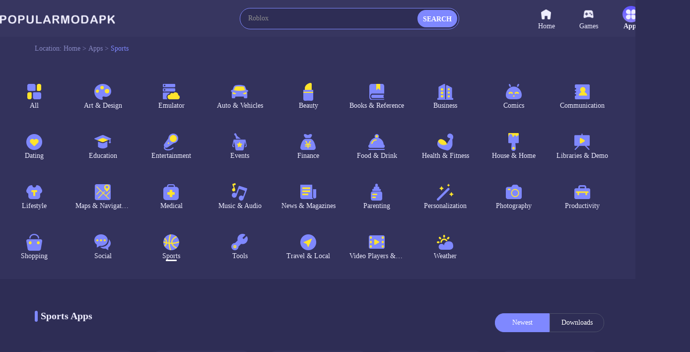

--- FILE ---
content_type: text/html;charset=UTF-8
request_url: https://www.popularmodapk.com/app/category/sports-newest
body_size: 18041
content:

















    













<!DOCTYPE html>
<html lang="en" >
<head>
	<link rel="canonical" href="https://www.popularmodapk.com/app/category/sports-newest">
	<meta charset="utf-8">
	
		<title>Download the newest Android Sports mod apk apps｜Popularmodapk.com</title>
		<meta name="description"
			  content="Download the latest Sports mod app, premium apk apps for Android on Popularmodapk.com">
	
	
	<meta id="viewport" name="viewport" content="width=device-width, initial-scale=1.0, maximum-scale=1.0, user-scalable=no">
	
	


<meta http-equiv="x-dns-prefetch-control" content="on">
<link rel="dns-prefetch" href="https://qn-resource.popularmodapk.com">
<link rel="dns-prefetch" href="https://hm.baidu.com">
<link rel="dns-prefetch" href="https://www.googletagmanager.com/" >
<link rel="preconnect" href="https://www.googletagmanager.com">
<link rel="preconnect" href="https://qn-resource.popularmodapk.com">
<link rel="preconnect" href="https://hm.baidu.com">
<link rel="shortcut icon" href="https://qn-resource.popularmodapk.com/html/popularmodapk_20221026/static/image/favicon.png">
<link rel="stylesheet" href="https://qn-resource.popularmodapk.com/html/popularmodapk_20221026/static/css/common/common.css"/>
<script src="https://qn-resource.popularmodapk.com/html/popularmodapk_20221026/static/js/common/resource_head.js"></script>
<script>
    
    function common_succeed_game_img(thisDom){
        let initialSrc = $(thisDom).attr("data-src")
        let thisSrc = $(thisDom).attr("src")
        if(thisSrc=="https://qn-resource.popularmodapk.com/html/popularmodapk_20221026/static/image/common/game-tacitly-icon.png"){
            $(thisDom).attr("src",initialSrc+imgSuffixSuffix)
        }else{
            $(thisDom).removeAttr("data-src")
        }
    }
    
    function common_abnormal_game_img(thisDom){
        let thisSrc = $(thisDom).attr("src")
        let dataSrc = $(thisDom).attr("data-src")
        if(thisSrc==(dataSrc+imgSuffixSuffix)){
            $(thisDom).attr("src",dataSrc)

        }else if(thisSrc==dataSrc){
            thisDom.onload = null
            thisDom.onerror = null
            $(thisDom).attr("src","https://qn-resource.popularmodapk.com/html/popularmodapk_20221026/static/image/common/game-tacitly-icon.png")
            $(thisDom).removeAttr("data-src")
        }

    }

    
    function common_succeed_banner_img(thisDom){
        let initialSrc = $(thisDom).attr("data-src")
        let thisSrc = $(thisDom).attr("src")
        if(thisSrc=="https://qn-resource.popularmodapk.com/html/popularmodapk_20221026/static/image/common/game-banner-tacitly-icon.png"){
            $(thisDom).attr("src",initialSrc+imgSuffixSuffix)
        }else{
            $(thisDom).removeAttr("data-src")
        }
    }
    
    function common_abnormal_banner_img(thisDom){
        let thisSrc = $(thisDom).attr("src")
        let dataSrc = $(thisDom).attr("data-src")
        if(thisSrc==(dataSrc+imgSuffixSuffix)){
            $(thisDom).attr("src",dataSrc)

        }else if(thisSrc==dataSrc){
            thisDom.onload = null
            thisDom.onerror = null
            $(thisDom).attr("src","https://qn-resource.popularmodapk.com/html/popularmodapk_20221026/static/image/common/game-banner-tacitly-icon.png")
            $(thisDom).removeAttr("data-src")
        }

    }
    
    function common_succeed_screenshot_img(thisDom){
        let initialSrc = $(thisDom).attr("data-src")
        let thisSrc = $(thisDom).attr("src")
        if(thisSrc=="https://qn-resource.popularmodapk.com/html/popularmodapk_20221026/static/image/common/game-printscreen-tacitly-icon.png"){
            $(thisDom).attr("src",initialSrc+imgSuffixSuffix)
        }else{
            $(thisDom).removeAttr("data-src")
        }
    }
    
    function common_abnormal_screenshot_img(thisDom){
        let thisSrc = $(thisDom).attr("src")
        let dataSrc = $(thisDom).attr("data-src")
        if(thisSrc==(dataSrc+imgSuffixSuffix)){
            $(thisDom).attr("src",dataSrc)

        }else if(thisSrc==dataSrc){
            thisDom.onload = null
            thisDom.onerror = null
            $(thisDom).attr("src","https://qn-resource.popularmodapk.com/html/popularmodapk_20221026/static/image/common/game-printscreen-tacitly-icon.png")
            $(thisDom).removeAttr("data-src")
        }

    }
</script>

<script>
    var _hmt = _hmt || [];
    (function() {
        var hm = document.createElement("script");
        hm.src = "https://hm.baidu.com/hm.js?f93560e2c1c0d6479f0c7c5f9c5924a8";
        var s = document.getElementsByTagName("script")[0];
        s.parentNode.insertBefore(hm, s);
    })();
</script>

<!-- Global site tag (gtag.js) - Google Analytics -->
<script async src="https://www.googletagmanager.com/gtag/js?id=G-014C3M1KFN"></script>
<script data-cfasync="false">
    window.dataLayer = window.dataLayer || [];
    function gtag(){dataLayer.push(arguments);}
    gtag('js', new Date());
    gtag('config', 'G-014C3M1KFN');
</script>
	<link rel="stylesheet" href="https://qn-resource.popularmodapk.com/html/popularmodapk_20221026/static/extend/swiper-6.8.4/swiper-bundle.min.css"/>
	<link rel="stylesheet" href="https://qn-resource.popularmodapk.com/html/popularmodapk_20221026/static/css/exclusive/category/category.css"/>
	<script src="https://qn-resource.popularmodapk.com/html/popularmodapk_20221026/static/extend/jquery-3.6.0.min.js"></script>
	
	




 
</head>
<body>



<div class="framework-common-head">
    <div class="framework-common-head-content">
        <a href="/">
            
            
                <img class="css-pc common-head-logo" src="https://qn-resource.popularmodapk.com/html/popularmodapk_20221026/static/image/navigation/logo.png" 
                alt="POPULARMODAPK - Best MOD APK Games & Premium App For Android Free Download"/>
            
        </a>
        
        
        
        <div class="css-pc common-head-search">
            
            


<div class="common-search">
    <div class="common-search-content">
        <form class="operate-search-form"
              id="operate-search-form"
              action="/search/"
              method="post"
              data-hotWords="Roblox"
              data-keyword="">
            <input type="text"
                   class="common-search-value"
                   placeholder="Enter a keyword lookup"
                   oninput="commonSearch(this)"
                   onfocus="openCommonRearchRecommend(this)"
                   onblur="closeCommonRearchRecommend(this)"/>
        </form>
        
        <div class="css-wap common-search-icon" onclick="commonSearchIcon(this)">
            <img src="https://qn-resource.popularmodapk.com/html/popularmodapk_20221026/static/image/common/icon-common-search.png" alt="Popularmodapk.com search" />
        </div>
        <div class="css-pc common-search-icon" onclick="commonSearchIcon(this)">
            <span class="common-search-span">SEARCH</span>
        </div>
        <div class="css-wap common-search-text" onclick="commonSearchIcon(this)">
            <span class="common-search-text-span">SEARCH</span>
        </div>
    </div>
    <div class="common-search-recommend">
        <div class="common-search-recommend-content">
            <div class="common-search-recommend-title">Trending Search</div>
            <div class="common-search-recommend-list">
                
                    <a href="/search/Roblox">
                        <div class="common-search-recommend-item">
                            Roblox
                        </div>
                    </a>
                
                    <a href="/search/Minecraft">
                        <div class="common-search-recommend-item">
                            Minecraft
                        </div>
                    </a>
                
                    <a href="/search/GTA">
                        <div class="common-search-recommend-item">
                            GTA
                        </div>
                    </a>
                
                    <a href="/search/warnet">
                        <div class="common-search-recommend-item">
                            warnet
                        </div>
                    </a>
                
                    <a href="/search/GTA San Andreas">
                        <div class="common-search-recommend-item">
                            GTA San Andreas
                        </div>
                    </a>
                
                    <a href="/search/puppy playtime chapter">
                        <div class="common-search-recommend-item">
                            puppy playtime chapter
                        </div>
                    </a>
                
                    <a href="/search/sakura school simulator">
                        <div class="common-search-recommend-item">
                            sakura school simulator
                        </div>
                    </a>
                
                    <a href="/search/Poppy">
                        <div class="common-search-recommend-item">
                            Poppy
                        </div>
                    </a>
                
                    <a href="/search/PK XD Play with your Friends">
                        <div class="common-search-recommend-item">
                            PK XD Play with your Friends
                        </div>
                    </a>
                
                    <a href="/search/Car Parking">
                        <div class="common-search-recommend-item">
                            Car Parking
                        </div>
                    </a>
                
            </div>
        </div>
    </div>
</div>
        </div>
        
        <div class="css-wap common-head-icon">
            <img class="common-head-icon-logo" src="https://qn-resource.popularmodapk.com/html/popularmodapk_20221026/static/image/common/icon-wap-logo.png" alt="Popularmodapk.com backspace"/>
        </div>
        
        
            <div class="css-wap operate-search-icon" onclick="commonSearchForm()">
                <img class="common-icon-search" src="https://qn-resource.popularmodapk.com/html/popularmodapk_20221026/static/image/common/icon-common-search.png" alt="Popularmodapk.com backspace"/>
            </div>
        
        <div class="css-pc framework-common-nav">
            
            


<div class="css-pc common-nav">
    

    <a href="/">
        <div class="common-nav-item ">
            <div class="common-nav-item-icon">
                <img class="icon" src="https://qn-resource.popularmodapk.com/html/popularmodapk_20221026/static/image/navigation/icon-navigation-home.png" alt="Popularmodapk.com home" />
            </div>
            Home
        </div>
    </a>
    <a href="/game/category/all-newest">
    <div class="common-nav-item ">
        <div class="common-nav-item-icon">
            <img class="icon" src="https://qn-resource.popularmodapk.com/html/popularmodapk_20221026/static/image/navigation/icon-navigation-games.png" alt="Popularmodapk.com games" />
        </div>
        Games
    </div>
    </a>
    <a href="/app/category/all-newest">
    <div class="common-nav-item active">
        <div class="common-nav-item-icon">
            <img class="icon" src="https://qn-resource.popularmodapk.com/html/popularmodapk_20221026/static/image/navigation/icon-navigation-apps.png" alt="Popularmodapk.com apps" />
        </div>
        Apps
    </div>
    </a>
    <a href="/ranking/trending-games.html">
    <div class="common-nav-item ">
        <div class="common-nav-item-icon">
            <img class="icon" src="https://qn-resource.popularmodapk.com/html/popularmodapk_20221026/static/image/navigation/icon-navigation-rankings.png" alt="Popularmodapk.com rankings" />
        </div>
        Rankings
    </div>
    </a>
</div>
        </div>
    </div>
</div>
<div class="framework-common-main">
	
	<div class="framework-common-catalogue">
		<div class="framework-common-catalogue-content">
			<div class="css-pc common-catalogue-item">Location:&nbsp;</div>
			<a href="/"><div class="common-catalogue-item">Home&nbsp;>&nbsp;</div></a>
			<a href="/app/category/all-newest"><div class="common-catalogue-item">Apps&nbsp;>&nbsp;</div></a>
			<div class="font-common-line-1 common-catalogue-item present">Sports</div>
		</div>
	</div>
	<div class="framework-common-body">
		
		<div class="common-categorytable">
			<div class="common-categorytable-list"> 
				
					<a href="/game/category/all-newest">
						<div class="common-categorytable-unit operate-categorytable-games " style="display: none">
							<div class="common-categorytable-icon">
								<img class="icon"
										src="https://qn-resource.popularmodapk.com/prd/image/7711ddae-7420-33c5-ef68-3d1de7800f11.png"
										alt="All mod apks_Popularmodapk.com"
										onerror="common_abnormal_game_img(this)" />
							</div>
							<div class="common-categorytable-text font-common-line-1">
								All
							</div>
							<div class="common-title-upright-sign"></div>
						</div>
					</a>
				
					<a href="/game/category/adventure-newest">
						<div class="common-categorytable-unit operate-categorytable-games " style="display: none">
							<div class="common-categorytable-icon">
								<img class="icon"
										src="https://qn-resource.popularmodapk.com/prd/image/7b2ebf30-860d-99b3-b687-3269b96f9177.png"
										alt="Adventure mod apks_Popularmodapk.com"
										onerror="common_abnormal_game_img(this)" />
							</div>
							<div class="common-categorytable-text font-common-line-1">
								Adventure
							</div>
							<div class="common-title-upright-sign"></div>
						</div>
					</a>
				
					<a href="/game/category/arcade-newest">
						<div class="common-categorytable-unit operate-categorytable-games " style="display: none">
							<div class="common-categorytable-icon">
								<img class="icon"
										src="https://qn-resource.popularmodapk.com/prd/image/e640455d-28b7-7758-2eaa-dacb473aecb9.png"
										alt="Arcade mod apks_Popularmodapk.com"
										onerror="common_abnormal_game_img(this)" />
							</div>
							<div class="common-categorytable-text font-common-line-1">
								Arcade
							</div>
							<div class="common-title-upright-sign"></div>
						</div>
					</a>
				
					<a href="/game/category/action-newest">
						<div class="common-categorytable-unit operate-categorytable-games " style="display: none">
							<div class="common-categorytable-icon">
								<img class="icon"
										src="https://qn-resource.popularmodapk.com/prd/image/2b74e76b-76af-f2c8-71e6-0cba59b5fd56.png"
										alt="Action mod apks_Popularmodapk.com"
										onerror="common_abnormal_game_img(this)" />
							</div>
							<div class="common-categorytable-text font-common-line-1">
								Action
							</div>
							<div class="common-title-upright-sign"></div>
						</div>
					</a>
				
					<a href="/game/category/casino-newest">
						<div class="common-categorytable-unit operate-categorytable-games " style="display: none">
							<div class="common-categorytable-icon">
								<img class="icon"
										src="https://qn-resource.popularmodapk.com/prd/image/f5984709-03d9-d51e-7269-3e302ac928f4.png"
										alt="Casino mod apks_Popularmodapk.com"
										onerror="common_abnormal_game_img(this)" />
							</div>
							<div class="common-categorytable-text font-common-line-1">
								Casino
							</div>
							<div class="common-title-upright-sign"></div>
						</div>
					</a>
				
					<a href="/game/category/board-newest">
						<div class="common-categorytable-unit operate-categorytable-games " style="display: none">
							<div class="common-categorytable-icon">
								<img class="icon"
										src="https://qn-resource.popularmodapk.com/prd/image/a89491ef-4cf1-d6bb-42c8-0edf6c0671c8.png"
										alt="Board mod apks_Popularmodapk.com"
										onerror="common_abnormal_game_img(this)" />
							</div>
							<div class="common-categorytable-text font-common-line-1">
								Board
							</div>
							<div class="common-title-upright-sign"></div>
						</div>
					</a>
				
					<a href="/game/category/casual-newest">
						<div class="common-categorytable-unit operate-categorytable-games " style="display: none">
							<div class="common-categorytable-icon">
								<img class="icon"
										src="https://qn-resource.popularmodapk.com/prd/image/f8729ef5-e23b-ba8e-b142-be4063809569.png"
										alt="Casual mod apks_Popularmodapk.com"
										onerror="common_abnormal_game_img(this)" />
							</div>
							<div class="common-categorytable-text font-common-line-1">
								Casual
							</div>
							<div class="common-title-upright-sign"></div>
						</div>
					</a>
				
					<a href="/game/category/card-newest">
						<div class="common-categorytable-unit operate-categorytable-games " style="display: none">
							<div class="common-categorytable-icon">
								<img class="icon"
										src="https://qn-resource.popularmodapk.com/prd/image/994da8f1-8ddb-cb06-d1ce-6052a85cbb3a.png"
										alt="Card mod apks_Popularmodapk.com"
										onerror="common_abnormal_game_img(this)" />
							</div>
							<div class="common-categorytable-text font-common-line-1">
								Card
							</div>
							<div class="common-title-upright-sign"></div>
						</div>
					</a>
				
					<a href="/game/category/education-newest">
						<div class="common-categorytable-unit operate-categorytable-games " style="display: none">
							<div class="common-categorytable-icon">
								<img class="icon"
										src="https://qn-resource.popularmodapk.com/prd/image/313c9fe7-e88b-2256-ae2f-b3edcc0478fa.png"
										alt="Education mod apks_Popularmodapk.com"
										onerror="common_abnormal_game_img(this)" />
							</div>
							<div class="common-categorytable-text font-common-line-1">
								Education
							</div>
							<div class="common-title-upright-sign"></div>
						</div>
					</a>
				
					<a href="/game/category/music-newest">
						<div class="common-categorytable-unit operate-categorytable-games " style="display: none">
							<div class="common-categorytable-icon">
								<img class="icon"
										src="https://qn-resource.popularmodapk.com/prd/image/5007cdee-d810-4150-2fbc-74357882e47d.png"
										alt="Music mod apks_Popularmodapk.com"
										onerror="common_abnormal_game_img(this)" />
							</div>
							<div class="common-categorytable-text font-common-line-1">
								Music
							</div>
							<div class="common-title-upright-sign"></div>
						</div>
					</a>
				
					<a href="/game/category/puzzle-newest">
						<div class="common-categorytable-unit operate-categorytable-games " style="display: none">
							<div class="common-categorytable-icon">
								<img class="icon"
										src="https://qn-resource.popularmodapk.com/prd/image/2dcf7b0c-4b19-463b-5524-5d09ca248645.png"
										alt="Puzzle mod apks_Popularmodapk.com"
										onerror="common_abnormal_game_img(this)" />
							</div>
							<div class="common-categorytable-text font-common-line-1">
								Puzzle
							</div>
							<div class="common-title-upright-sign"></div>
						</div>
					</a>
				
					<a href="/game/category/racing-newest">
						<div class="common-categorytable-unit operate-categorytable-games " style="display: none">
							<div class="common-categorytable-icon">
								<img class="icon"
										src="https://qn-resource.popularmodapk.com/prd/image/65b61027-9f32-d7ad-fd5c-1ecb07b7b5f6.png"
										alt="Racing mod apks_Popularmodapk.com"
										onerror="common_abnormal_game_img(this)" />
							</div>
							<div class="common-categorytable-text font-common-line-1">
								Racing
							</div>
							<div class="common-title-upright-sign"></div>
						</div>
					</a>
				
					<a href="/game/category/role-playing-newest">
						<div class="common-categorytable-unit operate-categorytable-games " style="display: none">
							<div class="common-categorytable-icon">
								<img class="icon"
										src="https://qn-resource.popularmodapk.com/prd/image/10d70f03-d7fb-1738-9078-98780f715574.png"
										alt="Role Playing mod apks_Popularmodapk.com"
										onerror="common_abnormal_game_img(this)" />
							</div>
							<div class="common-categorytable-text font-common-line-1">
								Role Playing
							</div>
							<div class="common-title-upright-sign"></div>
						</div>
					</a>
				
					<a href="/game/category/shooting-newest">
						<div class="common-categorytable-unit operate-categorytable-games " style="display: none">
							<div class="common-categorytable-icon">
								<img class="icon"
										src="https://qn-resource.popularmodapk.com/prd/image/675df5d3-b0b9-a588-9bc0-e21ef1537a7d.png"
										alt="Shooting mod apks_Popularmodapk.com"
										onerror="common_abnormal_game_img(this)" />
							</div>
							<div class="common-categorytable-text font-common-line-1">
								Shooting
							</div>
							<div class="common-title-upright-sign"></div>
						</div>
					</a>
				
					<a href="/game/category/sports-newest">
						<div class="common-categorytable-unit operate-categorytable-games " style="display: none">
							<div class="common-categorytable-icon">
								<img class="icon"
										src="https://qn-resource.popularmodapk.com/prd/image/661bf522-0299-267c-554c-04aa39aa9340.png"
										alt="Sports mod apks_Popularmodapk.com"
										onerror="common_abnormal_game_img(this)" />
							</div>
							<div class="common-categorytable-text font-common-line-1">
								Sports
							</div>
							<div class="common-title-upright-sign"></div>
						</div>
					</a>
				
					<a href="/game/category/sandbox-newest">
						<div class="common-categorytable-unit operate-categorytable-games " style="display: none">
							<div class="common-categorytable-icon">
								<img class="icon"
										src="https://qn-resource.popularmodapk.com/prd/image/2393339e-db49-4afb-6278-61080307cddd.png"
										alt="Sandbox mod apks_Popularmodapk.com"
										onerror="common_abnormal_game_img(this)" />
							</div>
							<div class="common-categorytable-text font-common-line-1">
								Sandbox
							</div>
							<div class="common-title-upright-sign"></div>
						</div>
					</a>
				
					<a href="/game/category/simulation-newest">
						<div class="common-categorytable-unit operate-categorytable-games " style="display: none">
							<div class="common-categorytable-icon">
								<img class="icon"
										src="https://qn-resource.popularmodapk.com/prd/image/584474dc-a42f-bf9f-f2e4-5ec79418efbf.png"
										alt="Simulation mod apks_Popularmodapk.com"
										onerror="common_abnormal_game_img(this)" />
							</div>
							<div class="common-categorytable-text font-common-line-1">
								Simulation
							</div>
							<div class="common-title-upright-sign"></div>
						</div>
					</a>
				
					<a href="/game/category/strategy-newest">
						<div class="common-categorytable-unit operate-categorytable-games " style="display: none">
							<div class="common-categorytable-icon">
								<img class="icon"
										src="https://qn-resource.popularmodapk.com/prd/image/724a250b-b149-c4ca-15c0-992b22a5a960.png"
										alt="Strategy mod apks_Popularmodapk.com"
										onerror="common_abnormal_game_img(this)" />
							</div>
							<div class="common-categorytable-text font-common-line-1">
								Strategy
							</div>
							<div class="common-title-upright-sign"></div>
						</div>
					</a>
				
					<a href="/game/category/trivia-newest">
						<div class="common-categorytable-unit operate-categorytable-games " style="display: none">
							<div class="common-categorytable-icon">
								<img class="icon"
										src="https://qn-resource.popularmodapk.com/prd/image/853932d5-fe6c-38be-4187-b7711d6572fd.png"
										alt="Trivia mod apks_Popularmodapk.com"
										onerror="common_abnormal_game_img(this)" />
							</div>
							<div class="common-categorytable-text font-common-line-1">
								Trivia
							</div>
							<div class="common-title-upright-sign"></div>
						</div>
					</a>
				
					<a href="/game/category/word-newest">
						<div class="common-categorytable-unit operate-categorytable-games " style="display: none">
							<div class="common-categorytable-icon">
								<img class="icon"
										src="https://qn-resource.popularmodapk.com/prd/image/f41b4569-34fc-a05d-eddb-d4be45f9d510.png"
										alt="Word mod apks_Popularmodapk.com"
										onerror="common_abnormal_game_img(this)" />
							</div>
							<div class="common-categorytable-text font-common-line-1">
								Word
							</div>
							<div class="common-title-upright-sign"></div>
						</div>
					</a>
				
				
					<a href="/app/category/all-newest">
						<div class="common-categorytable-unit operate-categorytable-apps ">
							<div class="common-categorytable-icon">
								<img class="icon"
										src="https://qn-resource.popularmodapk.com/prd/image/41f5f918-6d0f-2f97-be7a-29840bb270c2.png"
										alt="All mod apks_Popularmodapk.com"
										onerror="common_abnormal_game_img(this)" />
							</div>
							<div class="common-categorytable-text font-common-line-1">
								All
							</div>
							<div class="common-title-upright-sign"></div>
						</div>
					</a>
				
					<a href="/app/category/art-design-newest">
						<div class="common-categorytable-unit operate-categorytable-apps ">
							<div class="common-categorytable-icon">
								<img class="icon"
										src="https://qn-resource.popularmodapk.com/prd/image/3cdacec0-9b9c-ac86-7950-2c2ae74a7c75.png"
										alt="Art & Design mod apks_Popularmodapk.com"
										onerror="common_abnormal_game_img(this)" />
							</div>
							<div class="common-categorytable-text font-common-line-1">
								Art & Design
							</div>
							<div class="common-title-upright-sign"></div>
						</div>
					</a>
				
					<a href="/app/category/emulator-newest">
						<div class="common-categorytable-unit operate-categorytable-apps ">
							<div class="common-categorytable-icon">
								<img class="icon"
										src="https://qn-resource.popularmodapk.com/prd/image/f30797e1-b531-14b7-8dfa-41471317da81.png"
										alt="Emulator mod apks_Popularmodapk.com"
										onerror="common_abnormal_game_img(this)" />
							</div>
							<div class="common-categorytable-text font-common-line-1">
								Emulator
							</div>
							<div class="common-title-upright-sign"></div>
						</div>
					</a>
				
					<a href="/app/category/auto-vehicles-newest">
						<div class="common-categorytable-unit operate-categorytable-apps ">
							<div class="common-categorytable-icon">
								<img class="icon"
										src="https://qn-resource.popularmodapk.com/prd/image/6293871b-9ab2-95f8-5396-33a4daa5b2f4.png"
										alt="Auto & Vehicles mod apks_Popularmodapk.com"
										onerror="common_abnormal_game_img(this)" />
							</div>
							<div class="common-categorytable-text font-common-line-1">
								Auto & Vehicles
							</div>
							<div class="common-title-upright-sign"></div>
						</div>
					</a>
				
					<a href="/app/category/beauty-newest">
						<div class="common-categorytable-unit operate-categorytable-apps ">
							<div class="common-categorytable-icon">
								<img class="icon"
										src="https://qn-resource.popularmodapk.com/prd/image/2ddb04a1-bb7c-b210-6389-ae8526ac3419.png"
										alt="Beauty mod apks_Popularmodapk.com"
										onerror="common_abnormal_game_img(this)" />
							</div>
							<div class="common-categorytable-text font-common-line-1">
								Beauty
							</div>
							<div class="common-title-upright-sign"></div>
						</div>
					</a>
				
					<a href="/app/category/books-reference-newest">
						<div class="common-categorytable-unit operate-categorytable-apps ">
							<div class="common-categorytable-icon">
								<img class="icon"
										src="https://qn-resource.popularmodapk.com/prd/image/2144c2ac-47ce-6bf0-4e69-d95194912d9f.png"
										alt="Books & Reference mod apks_Popularmodapk.com"
										onerror="common_abnormal_game_img(this)" />
							</div>
							<div class="common-categorytable-text font-common-line-1">
								Books & Reference
							</div>
							<div class="common-title-upright-sign"></div>
						</div>
					</a>
				
					<a href="/app/category/business-newest">
						<div class="common-categorytable-unit operate-categorytable-apps ">
							<div class="common-categorytable-icon">
								<img class="icon"
										src="https://qn-resource.popularmodapk.com/prd/image/96b43942-3bed-852b-fe94-e6c5e170f84e.png"
										alt="Business mod apks_Popularmodapk.com"
										onerror="common_abnormal_game_img(this)" />
							</div>
							<div class="common-categorytable-text font-common-line-1">
								Business
							</div>
							<div class="common-title-upright-sign"></div>
						</div>
					</a>
				
					<a href="/app/category/comics-newest">
						<div class="common-categorytable-unit operate-categorytable-apps ">
							<div class="common-categorytable-icon">
								<img class="icon"
										src="https://qn-resource.popularmodapk.com/prd/image/4f7b1429-185e-8ff2-c48c-234af587f525.png"
										alt="Comics mod apks_Popularmodapk.com"
										onerror="common_abnormal_game_img(this)" />
							</div>
							<div class="common-categorytable-text font-common-line-1">
								Comics
							</div>
							<div class="common-title-upright-sign"></div>
						</div>
					</a>
				
					<a href="/app/category/communication-newest">
						<div class="common-categorytable-unit operate-categorytable-apps ">
							<div class="common-categorytable-icon">
								<img class="icon"
										src="https://qn-resource.popularmodapk.com/prd/image/84a3eade-67a5-f42d-b03b-d07119443a4e.png"
										alt="Communication mod apks_Popularmodapk.com"
										onerror="common_abnormal_game_img(this)" />
							</div>
							<div class="common-categorytable-text font-common-line-1">
								Communication
							</div>
							<div class="common-title-upright-sign"></div>
						</div>
					</a>
				
					<a href="/app/category/dating-newest">
						<div class="common-categorytable-unit operate-categorytable-apps ">
							<div class="common-categorytable-icon">
								<img class="icon"
										src="https://qn-resource.popularmodapk.com/prd/image/d7937bfd-f919-1246-8694-052474ebbbb3.png"
										alt="Dating mod apks_Popularmodapk.com"
										onerror="common_abnormal_game_img(this)" />
							</div>
							<div class="common-categorytable-text font-common-line-1">
								Dating
							</div>
							<div class="common-title-upright-sign"></div>
						</div>
					</a>
				
					<a href="/app/category/education-newest">
						<div class="common-categorytable-unit operate-categorytable-apps ">
							<div class="common-categorytable-icon">
								<img class="icon"
										src="https://qn-resource.popularmodapk.com/prd/image/13dd30ba-adf0-2db4-4302-eb62235c2b0a.png"
										alt="Education mod apks_Popularmodapk.com"
										onerror="common_abnormal_game_img(this)" />
							</div>
							<div class="common-categorytable-text font-common-line-1">
								Education
							</div>
							<div class="common-title-upright-sign"></div>
						</div>
					</a>
				
					<a href="/app/category/entertainment-newest">
						<div class="common-categorytable-unit operate-categorytable-apps ">
							<div class="common-categorytable-icon">
								<img class="icon"
										src="https://qn-resource.popularmodapk.com/prd/image/b0e7adaf-59ce-70d6-41ec-b3b0edb9293c.png"
										alt="Entertainment mod apks_Popularmodapk.com"
										onerror="common_abnormal_game_img(this)" />
							</div>
							<div class="common-categorytable-text font-common-line-1">
								Entertainment
							</div>
							<div class="common-title-upright-sign"></div>
						</div>
					</a>
				
					<a href="/app/category/events-newest">
						<div class="common-categorytable-unit operate-categorytable-apps ">
							<div class="common-categorytable-icon">
								<img class="icon"
										src="https://qn-resource.popularmodapk.com/prd/image/e0a741a2-715c-1c19-dbbd-1b8245716909.png"
										alt="Events mod apks_Popularmodapk.com"
										onerror="common_abnormal_game_img(this)" />
							</div>
							<div class="common-categorytable-text font-common-line-1">
								Events
							</div>
							<div class="common-title-upright-sign"></div>
						</div>
					</a>
				
					<a href="/app/category/finance-newest">
						<div class="common-categorytable-unit operate-categorytable-apps ">
							<div class="common-categorytable-icon">
								<img class="icon"
										src="https://qn-resource.popularmodapk.com/prd/image/ea04c164-1cbe-e036-565b-f92a0ec2c3ff.png"
										alt="Finance mod apks_Popularmodapk.com"
										onerror="common_abnormal_game_img(this)" />
							</div>
							<div class="common-categorytable-text font-common-line-1">
								Finance
							</div>
							<div class="common-title-upright-sign"></div>
						</div>
					</a>
				
					<a href="/app/category/food-drink-newest">
						<div class="common-categorytable-unit operate-categorytable-apps ">
							<div class="common-categorytable-icon">
								<img class="icon"
										src="https://qn-resource.popularmodapk.com/prd/image/0caecfd3-da24-fd5a-9b7b-0d460e3aa9de.png"
										alt="Food & Drink mod apks_Popularmodapk.com"
										onerror="common_abnormal_game_img(this)" />
							</div>
							<div class="common-categorytable-text font-common-line-1">
								Food & Drink
							</div>
							<div class="common-title-upright-sign"></div>
						</div>
					</a>
				
					<a href="/app/category/health-fitness-newest">
						<div class="common-categorytable-unit operate-categorytable-apps ">
							<div class="common-categorytable-icon">
								<img class="icon"
										src="https://qn-resource.popularmodapk.com/prd/image/1264e8ef-641f-0a53-0769-e46a93cbb3ae.png"
										alt="Health & Fitness mod apks_Popularmodapk.com"
										onerror="common_abnormal_game_img(this)" />
							</div>
							<div class="common-categorytable-text font-common-line-1">
								Health & Fitness
							</div>
							<div class="common-title-upright-sign"></div>
						</div>
					</a>
				
					<a href="/app/category/house-home-newest">
						<div class="common-categorytable-unit operate-categorytable-apps ">
							<div class="common-categorytable-icon">
								<img class="icon"
										src="https://qn-resource.popularmodapk.com/prd/image/1b13b6ef-c2fc-e2f3-ee6b-92092e54acfc.png"
										alt="House & Home mod apks_Popularmodapk.com"
										onerror="common_abnormal_game_img(this)" />
							</div>
							<div class="common-categorytable-text font-common-line-1">
								House & Home
							</div>
							<div class="common-title-upright-sign"></div>
						</div>
					</a>
				
					<a href="/app/category/libraries-demo-newest">
						<div class="common-categorytable-unit operate-categorytable-apps ">
							<div class="common-categorytable-icon">
								<img class="icon"
										src="https://qn-resource.popularmodapk.com/prd/image/89d6f12d-4158-7b4b-2cf2-e4b779fc01d1.png"
										alt="Libraries & Demo mod apks_Popularmodapk.com"
										onerror="common_abnormal_game_img(this)" />
							</div>
							<div class="common-categorytable-text font-common-line-1">
								Libraries & Demo
							</div>
							<div class="common-title-upright-sign"></div>
						</div>
					</a>
				
					<a href="/app/category/lifestyle-newest">
						<div class="common-categorytable-unit operate-categorytable-apps ">
							<div class="common-categorytable-icon">
								<img class="icon"
										src="https://qn-resource.popularmodapk.com/prd/image/1dfa4f99-f56e-3986-4599-cfaa5e64eb44.png"
										alt="Lifestyle mod apks_Popularmodapk.com"
										onerror="common_abnormal_game_img(this)" />
							</div>
							<div class="common-categorytable-text font-common-line-1">
								Lifestyle
							</div>
							<div class="common-title-upright-sign"></div>
						</div>
					</a>
				
					<a href="/app/category/maps-navigation-newest">
						<div class="common-categorytable-unit operate-categorytable-apps ">
							<div class="common-categorytable-icon">
								<img class="icon"
										src="https://qn-resource.popularmodapk.com/prd/image/8acecc89-5c99-c85c-e1ce-effc47e8052f.png"
										alt="Maps & Navigation mod apks_Popularmodapk.com"
										onerror="common_abnormal_game_img(this)" />
							</div>
							<div class="common-categorytable-text font-common-line-1">
								Maps & Navigation
							</div>
							<div class="common-title-upright-sign"></div>
						</div>
					</a>
				
					<a href="/app/category/medical-newest">
						<div class="common-categorytable-unit operate-categorytable-apps ">
							<div class="common-categorytable-icon">
								<img class="icon"
										src="https://qn-resource.popularmodapk.com/prd/image/6af1a183-f98d-77f9-ab08-846e40610b8b.png"
										alt="Medical mod apks_Popularmodapk.com"
										onerror="common_abnormal_game_img(this)" />
							</div>
							<div class="common-categorytable-text font-common-line-1">
								Medical
							</div>
							<div class="common-title-upright-sign"></div>
						</div>
					</a>
				
					<a href="/app/category/music-audio-newest">
						<div class="common-categorytable-unit operate-categorytable-apps ">
							<div class="common-categorytable-icon">
								<img class="icon"
										src="https://qn-resource.popularmodapk.com/prd/image/805ee858-c6c8-d14d-00a8-5ca0996c11e1.png"
										alt="Music & Audio mod apks_Popularmodapk.com"
										onerror="common_abnormal_game_img(this)" />
							</div>
							<div class="common-categorytable-text font-common-line-1">
								Music & Audio
							</div>
							<div class="common-title-upright-sign"></div>
						</div>
					</a>
				
					<a href="/app/category/news-magazines-newest">
						<div class="common-categorytable-unit operate-categorytable-apps ">
							<div class="common-categorytable-icon">
								<img class="icon"
										src="https://qn-resource.popularmodapk.com/prd/image/b9e115b1-d4d5-8ea0-4f29-f7e7d3089ff2.png"
										alt="News & Magazines mod apks_Popularmodapk.com"
										onerror="common_abnormal_game_img(this)" />
							</div>
							<div class="common-categorytable-text font-common-line-1">
								News & Magazines
							</div>
							<div class="common-title-upright-sign"></div>
						</div>
					</a>
				
					<a href="/app/category/parenting-newest">
						<div class="common-categorytable-unit operate-categorytable-apps ">
							<div class="common-categorytable-icon">
								<img class="icon"
										src="https://qn-resource.popularmodapk.com/prd/image/a205a087-43c9-82a8-b477-9a97e7c14927.png"
										alt="Parenting mod apks_Popularmodapk.com"
										onerror="common_abnormal_game_img(this)" />
							</div>
							<div class="common-categorytable-text font-common-line-1">
								Parenting
							</div>
							<div class="common-title-upright-sign"></div>
						</div>
					</a>
				
					<a href="/app/category/personalization-newest">
						<div class="common-categorytable-unit operate-categorytable-apps ">
							<div class="common-categorytable-icon">
								<img class="icon"
										src="https://qn-resource.popularmodapk.com/prd/image/b9ea0f87-b7bf-722e-e67d-090740f34c32.png"
										alt="Personalization mod apks_Popularmodapk.com"
										onerror="common_abnormal_game_img(this)" />
							</div>
							<div class="common-categorytable-text font-common-line-1">
								Personalization
							</div>
							<div class="common-title-upright-sign"></div>
						</div>
					</a>
				
					<a href="/app/category/photography-newest">
						<div class="common-categorytable-unit operate-categorytable-apps ">
							<div class="common-categorytable-icon">
								<img class="icon"
										src="https://qn-resource.popularmodapk.com/prd/image/ee07aa28-8916-2add-e3df-c77b3a434040.png"
										alt="Photography mod apks_Popularmodapk.com"
										onerror="common_abnormal_game_img(this)" />
							</div>
							<div class="common-categorytable-text font-common-line-1">
								Photography
							</div>
							<div class="common-title-upright-sign"></div>
						</div>
					</a>
				
					<a href="/app/category/productivity-newest">
						<div class="common-categorytable-unit operate-categorytable-apps ">
							<div class="common-categorytable-icon">
								<img class="icon"
										src="https://qn-resource.popularmodapk.com/prd/image/b18a299a-25c2-ab17-9ea3-c50155fc93ae.png"
										alt="Productivity mod apks_Popularmodapk.com"
										onerror="common_abnormal_game_img(this)" />
							</div>
							<div class="common-categorytable-text font-common-line-1">
								Productivity
							</div>
							<div class="common-title-upright-sign"></div>
						</div>
					</a>
				
					<a href="/app/category/shopping-newest">
						<div class="common-categorytable-unit operate-categorytable-apps ">
							<div class="common-categorytable-icon">
								<img class="icon"
										src="https://qn-resource.popularmodapk.com/prd/image/5e3be1af-118b-ba21-4f59-ff0ba33f9229.png"
										alt="Shopping mod apks_Popularmodapk.com"
										onerror="common_abnormal_game_img(this)" />
							</div>
							<div class="common-categorytable-text font-common-line-1">
								Shopping
							</div>
							<div class="common-title-upright-sign"></div>
						</div>
					</a>
				
					<a href="/app/category/social-newest">
						<div class="common-categorytable-unit operate-categorytable-apps ">
							<div class="common-categorytable-icon">
								<img class="icon"
										src="https://qn-resource.popularmodapk.com/prd/image/28fba549-6ad6-4c72-d876-c58133a6f7ba.png"
										alt="Social mod apks_Popularmodapk.com"
										onerror="common_abnormal_game_img(this)" />
							</div>
							<div class="common-categorytable-text font-common-line-1">
								Social
							</div>
							<div class="common-title-upright-sign"></div>
						</div>
					</a>
				
					<a href="/app/category/sports-newest">
						<div class="common-categorytable-unit operate-categorytable-apps active">
							<div class="common-categorytable-icon">
								<img class="icon"
										src="https://qn-resource.popularmodapk.com/prd/image/4be7c136-7336-29f5-b886-73e899917844.png"
										alt="Sports mod apks_Popularmodapk.com"
										onerror="common_abnormal_game_img(this)" />
							</div>
							<div class="common-categorytable-text font-common-line-1">
								Sports
							</div>
							<div class="common-title-upright-sign"></div>
						</div>
					</a>
				
					<a href="/app/category/tools-newest">
						<div class="common-categorytable-unit operate-categorytable-apps ">
							<div class="common-categorytable-icon">
								<img class="icon"
										src="https://qn-resource.popularmodapk.com/prd/image/33d6a825-e300-452e-96bb-8ed3e355b4cc.png"
										alt="Tools mod apks_Popularmodapk.com"
										onerror="common_abnormal_game_img(this)" />
							</div>
							<div class="common-categorytable-text font-common-line-1">
								Tools
							</div>
							<div class="common-title-upright-sign"></div>
						</div>
					</a>
				
					<a href="/app/category/travel-local-newest">
						<div class="common-categorytable-unit operate-categorytable-apps ">
							<div class="common-categorytable-icon">
								<img class="icon"
										src="https://qn-resource.popularmodapk.com/prd/image/200749fe-38fa-3cf3-1b4d-1b6ddda932ae.png"
										alt="Travel & Local mod apks_Popularmodapk.com"
										onerror="common_abnormal_game_img(this)" />
							</div>
							<div class="common-categorytable-text font-common-line-1">
								Travel & Local
							</div>
							<div class="common-title-upright-sign"></div>
						</div>
					</a>
				
					<a href="/app/category/video-players-editors-apps-newest">
						<div class="common-categorytable-unit operate-categorytable-apps ">
							<div class="common-categorytable-icon">
								<img class="icon"
										src="https://qn-resource.popularmodapk.com/prd/image/0be44bc4-f524-0af9-0b14-9f49845de1d4.png"
										alt="Video Players & Editors Apps mod apks_Popularmodapk.com"
										onerror="common_abnormal_game_img(this)" />
							</div>
							<div class="common-categorytable-text font-common-line-1">
								Video Players & Editors Apps
							</div>
							<div class="common-title-upright-sign"></div>
						</div>
					</a>
				
					<a href="/app/category/weather-newest">
						<div class="common-categorytable-unit operate-categorytable-apps ">
							<div class="common-categorytable-icon">
								<img class="icon"
										src="https://qn-resource.popularmodapk.com/prd/image/01e7c69a-fb7d-c953-65bd-cca079d10bbc.png"
										alt="Weather mod apks_Popularmodapk.com"
										onerror="common_abnormal_game_img(this)" />
							</div>
							<div class="common-categorytable-text font-common-line-1">
								Weather
							</div>
							<div class="common-title-upright-sign"></div>
						</div>
					</a>
				
			</div>
		</div>
        
		<div class="css-wap common-carousel-region">
			<div class="common-carousel-region-main swiper">
				<div class="swiper-wrapper">
					
						
						<div class="swiper-slide">
							<a href="/app/category/all-newest">
								
								
									<div class="common-carousel-region-item">
										All
										<div class="common-carousel-region-sign"></div>
									</div>
								
							</a>
						</div>
					
						
						<div class="swiper-slide">
							<a href="/app/category/art-design-newest">
								
								
									<div class="common-carousel-region-item">
										Art & Design
										<div class="common-carousel-region-sign"></div>
									</div>
								
							</a>
						</div>
					
						
						<div class="swiper-slide">
							<a href="/app/category/emulator-newest">
								
								
									<div class="common-carousel-region-item">
										Emulator
										<div class="common-carousel-region-sign"></div>
									</div>
								
							</a>
						</div>
					
						
						<div class="swiper-slide">
							<a href="/app/category/auto-vehicles-newest">
								
								
									<div class="common-carousel-region-item">
										Auto & Vehicles
										<div class="common-carousel-region-sign"></div>
									</div>
								
							</a>
						</div>
					
						
						<div class="swiper-slide">
							<a href="/app/category/beauty-newest">
								
								
									<div class="common-carousel-region-item">
										Beauty
										<div class="common-carousel-region-sign"></div>
									</div>
								
							</a>
						</div>
					
						
						<div class="swiper-slide">
							<a href="/app/category/books-reference-newest">
								
								
									<div class="common-carousel-region-item">
										Books & Reference
										<div class="common-carousel-region-sign"></div>
									</div>
								
							</a>
						</div>
					
						
						<div class="swiper-slide">
							<a href="/app/category/business-newest">
								
								
									<div class="common-carousel-region-item">
										Business
										<div class="common-carousel-region-sign"></div>
									</div>
								
							</a>
						</div>
					
						
						<div class="swiper-slide">
							<a href="/app/category/comics-newest">
								
								
									<div class="common-carousel-region-item">
										Comics
										<div class="common-carousel-region-sign"></div>
									</div>
								
							</a>
						</div>
					
						
						<div class="swiper-slide">
							<a href="/app/category/communication-newest">
								
								
									<div class="common-carousel-region-item">
										Communication
										<div class="common-carousel-region-sign"></div>
									</div>
								
							</a>
						</div>
					
						
						<div class="swiper-slide">
							<a href="/app/category/dating-newest">
								
								
									<div class="common-carousel-region-item">
										Dating
										<div class="common-carousel-region-sign"></div>
									</div>
								
							</a>
						</div>
					
						
						<div class="swiper-slide">
							<a href="/app/category/education-newest">
								
								
									<div class="common-carousel-region-item">
										Education
										<div class="common-carousel-region-sign"></div>
									</div>
								
							</a>
						</div>
					
						
						<div class="swiper-slide">
							<a href="/app/category/entertainment-newest">
								
								
									<div class="common-carousel-region-item">
										Entertainment
										<div class="common-carousel-region-sign"></div>
									</div>
								
							</a>
						</div>
					
						
						<div class="swiper-slide">
							<a href="/app/category/events-newest">
								
								
									<div class="common-carousel-region-item">
										Events
										<div class="common-carousel-region-sign"></div>
									</div>
								
							</a>
						</div>
					
						
						<div class="swiper-slide">
							<a href="/app/category/finance-newest">
								
								
									<div class="common-carousel-region-item">
										Finance
										<div class="common-carousel-region-sign"></div>
									</div>
								
							</a>
						</div>
					
						
						<div class="swiper-slide">
							<a href="/app/category/food-drink-newest">
								
								
									<div class="common-carousel-region-item">
										Food & Drink
										<div class="common-carousel-region-sign"></div>
									</div>
								
							</a>
						</div>
					
						
						<div class="swiper-slide">
							<a href="/app/category/health-fitness-newest">
								
								
									<div class="common-carousel-region-item">
										Health & Fitness
										<div class="common-carousel-region-sign"></div>
									</div>
								
							</a>
						</div>
					
						
						<div class="swiper-slide">
							<a href="/app/category/house-home-newest">
								
								
									<div class="common-carousel-region-item">
										House & Home
										<div class="common-carousel-region-sign"></div>
									</div>
								
							</a>
						</div>
					
						
						<div class="swiper-slide">
							<a href="/app/category/libraries-demo-newest">
								
								
									<div class="common-carousel-region-item">
										Libraries & Demo
										<div class="common-carousel-region-sign"></div>
									</div>
								
							</a>
						</div>
					
						
						<div class="swiper-slide">
							<a href="/app/category/lifestyle-newest">
								
								
									<div class="common-carousel-region-item">
										Lifestyle
										<div class="common-carousel-region-sign"></div>
									</div>
								
							</a>
						</div>
					
						
						<div class="swiper-slide">
							<a href="/app/category/maps-navigation-newest">
								
								
									<div class="common-carousel-region-item">
										Maps & Navigation
										<div class="common-carousel-region-sign"></div>
									</div>
								
							</a>
						</div>
					
						
						<div class="swiper-slide">
							<a href="/app/category/medical-newest">
								
								
									<div class="common-carousel-region-item">
										Medical
										<div class="common-carousel-region-sign"></div>
									</div>
								
							</a>
						</div>
					
						
						<div class="swiper-slide">
							<a href="/app/category/music-audio-newest">
								
								
									<div class="common-carousel-region-item">
										Music & Audio
										<div class="common-carousel-region-sign"></div>
									</div>
								
							</a>
						</div>
					
						
						<div class="swiper-slide">
							<a href="/app/category/news-magazines-newest">
								
								
									<div class="common-carousel-region-item">
										News & Magazines
										<div class="common-carousel-region-sign"></div>
									</div>
								
							</a>
						</div>
					
						
						<div class="swiper-slide">
							<a href="/app/category/parenting-newest">
								
								
									<div class="common-carousel-region-item">
										Parenting
										<div class="common-carousel-region-sign"></div>
									</div>
								
							</a>
						</div>
					
						
						<div class="swiper-slide">
							<a href="/app/category/personalization-newest">
								
								
									<div class="common-carousel-region-item">
										Personalization
										<div class="common-carousel-region-sign"></div>
									</div>
								
							</a>
						</div>
					
						
						<div class="swiper-slide">
							<a href="/app/category/photography-newest">
								
								
									<div class="common-carousel-region-item">
										Photography
										<div class="common-carousel-region-sign"></div>
									</div>
								
							</a>
						</div>
					
						
						<div class="swiper-slide">
							<a href="/app/category/productivity-newest">
								
								
									<div class="common-carousel-region-item">
										Productivity
										<div class="common-carousel-region-sign"></div>
									</div>
								
							</a>
						</div>
					
						
						<div class="swiper-slide">
							<a href="/app/category/shopping-newest">
								
								
									<div class="common-carousel-region-item">
										Shopping
										<div class="common-carousel-region-sign"></div>
									</div>
								
							</a>
						</div>
					
						
						<div class="swiper-slide">
							<a href="/app/category/social-newest">
								
								
									<div class="common-carousel-region-item">
										Social
										<div class="common-carousel-region-sign"></div>
									</div>
								
							</a>
						</div>
					
						
							
						
						<div class="swiper-slide">
							<a href="/app/category/sports-newest">
								
									<h1 class="common-carousel-region-item active">
										Sports
										<div class="common-carousel-region-sign"></div>
									</h1>
								
								
							</a>
						</div>
					
						
						<div class="swiper-slide">
							<a href="/app/category/tools-newest">
								
								
									<div class="common-carousel-region-item">
										Tools
										<div class="common-carousel-region-sign"></div>
									</div>
								
							</a>
						</div>
					
						
						<div class="swiper-slide">
							<a href="/app/category/travel-local-newest">
								
								
									<div class="common-carousel-region-item">
										Travel & Local
										<div class="common-carousel-region-sign"></div>
									</div>
								
							</a>
						</div>
					
						
						<div class="swiper-slide">
							<a href="/app/category/video-players-editors-apps-newest">
								
								
									<div class="common-carousel-region-item">
										Video Players & Editors Apps
										<div class="common-carousel-region-sign"></div>
									</div>
								
							</a>
						</div>
					
						
						<div class="swiper-slide">
							<a href="/app/category/weather-newest">
								
								
									<div class="common-carousel-region-item">
										Weather
										<div class="common-carousel-region-sign"></div>
									</div>
								
							</a>
						</div>
					
				</div>
			</div>
			<div class="common-carousel-region-more" onclick="openCommonCarouselRegionList()">
				<img src="https://qn-resource.popularmodapk.com/html/popularmodapk_20221026/static/image/common/icon-common-wap-indicate-bottom.png" alt="Popularmodapk.com bottom" />
			</div>
			<div class="common-carousel-region-shade"></div>
			<div class="common-carousel-region-list">
				<div class="common-carousel-region-list-main">
					
						<a href="/app/category/all-newest">
							<div class="common-carousel-region-list-item ">All</div>
						</a>
					
						<a href="/app/category/art-design-newest">
							<div class="common-carousel-region-list-item ">Art & Design</div>
						</a>
					
						<a href="/app/category/emulator-newest">
							<div class="common-carousel-region-list-item ">Emulator</div>
						</a>
					
						<a href="/app/category/auto-vehicles-newest">
							<div class="common-carousel-region-list-item ">Auto & Vehicles</div>
						</a>
					
						<a href="/app/category/beauty-newest">
							<div class="common-carousel-region-list-item ">Beauty</div>
						</a>
					
						<a href="/app/category/books-reference-newest">
							<div class="common-carousel-region-list-item ">Books & Reference</div>
						</a>
					
						<a href="/app/category/business-newest">
							<div class="common-carousel-region-list-item ">Business</div>
						</a>
					
						<a href="/app/category/comics-newest">
							<div class="common-carousel-region-list-item ">Comics</div>
						</a>
					
						<a href="/app/category/communication-newest">
							<div class="common-carousel-region-list-item ">Communication</div>
						</a>
					
						<a href="/app/category/dating-newest">
							<div class="common-carousel-region-list-item ">Dating</div>
						</a>
					
						<a href="/app/category/education-newest">
							<div class="common-carousel-region-list-item ">Education</div>
						</a>
					
						<a href="/app/category/entertainment-newest">
							<div class="common-carousel-region-list-item ">Entertainment</div>
						</a>
					
						<a href="/app/category/events-newest">
							<div class="common-carousel-region-list-item ">Events</div>
						</a>
					
						<a href="/app/category/finance-newest">
							<div class="common-carousel-region-list-item ">Finance</div>
						</a>
					
						<a href="/app/category/food-drink-newest">
							<div class="common-carousel-region-list-item ">Food & Drink</div>
						</a>
					
						<a href="/app/category/health-fitness-newest">
							<div class="common-carousel-region-list-item ">Health & Fitness</div>
						</a>
					
						<a href="/app/category/house-home-newest">
							<div class="common-carousel-region-list-item ">House & Home</div>
						</a>
					
						<a href="/app/category/libraries-demo-newest">
							<div class="common-carousel-region-list-item ">Libraries & Demo</div>
						</a>
					
						<a href="/app/category/lifestyle-newest">
							<div class="common-carousel-region-list-item ">Lifestyle</div>
						</a>
					
						<a href="/app/category/maps-navigation-newest">
							<div class="common-carousel-region-list-item ">Maps & Navigation</div>
						</a>
					
						<a href="/app/category/medical-newest">
							<div class="common-carousel-region-list-item ">Medical</div>
						</a>
					
						<a href="/app/category/music-audio-newest">
							<div class="common-carousel-region-list-item ">Music & Audio</div>
						</a>
					
						<a href="/app/category/news-magazines-newest">
							<div class="common-carousel-region-list-item ">News & Magazines</div>
						</a>
					
						<a href="/app/category/parenting-newest">
							<div class="common-carousel-region-list-item ">Parenting</div>
						</a>
					
						<a href="/app/category/personalization-newest">
							<div class="common-carousel-region-list-item ">Personalization</div>
						</a>
					
						<a href="/app/category/photography-newest">
							<div class="common-carousel-region-list-item ">Photography</div>
						</a>
					
						<a href="/app/category/productivity-newest">
							<div class="common-carousel-region-list-item ">Productivity</div>
						</a>
					
						<a href="/app/category/shopping-newest">
							<div class="common-carousel-region-list-item ">Shopping</div>
						</a>
					
						<a href="/app/category/social-newest">
							<div class="common-carousel-region-list-item ">Social</div>
						</a>
					
						<a href="/app/category/sports-newest">
							<div class="common-carousel-region-list-item active">Sports</div>
						</a>
					
						<a href="/app/category/tools-newest">
							<div class="common-carousel-region-list-item ">Tools</div>
						</a>
					
						<a href="/app/category/travel-local-newest">
							<div class="common-carousel-region-list-item ">Travel & Local</div>
						</a>
					
						<a href="/app/category/video-players-editors-apps-newest">
							<div class="common-carousel-region-list-item ">Video Players & Editors Apps</div>
						</a>
					
						<a href="/app/category/weather-newest">
							<div class="common-carousel-region-list-item ">Weather</div>
						</a>
					
					<div class="common-carousel-region-close">
						<img onclick="closeCommonCarouselRegionList()" src="https://qn-resource.popularmodapk.com/html/popularmodapk_20221026/static/image/common/icon-close-3.png" alt="Popularmodapk.com close" />
					</div>
				</div>
			</div>
		</div>
		<div class="common-tablist">
			<div class="common-title">
				<div class="common-title-main">
					<div class="common-title-sign"></div>
					<div class="common-title-main-category-name font-common-line-1" title="Sports">
						<h1 title="Sports" class="font-common-line-1">Sports Apps</h1>
					</div>
					<div class="common-switch">
						<a href="/app/category/sports-newest">
							<h2 class="common-switch-btn common-switch-leftbtn active">
								Newest
							</h2>
						</a>
						<a href="/app/category/sports-downloads">
							<h2 class="common-switch-btn common-switch-rightbtn ">
								Downloads
							</h2>
						</a>
					</div>
				</div>
			</div>
			<div class="common-tablist-tabcontent home-area-body" data-page="1">
				
					<div class="common-tablist-unit">
						<a href="/chirp-golf-apk/com.boomsports.chirp">
							<div class="common-tablist-unit-icon">
								<img class="icon" 
									src="https://qn-resource.popularmodapk.com/html/popularmodapk_20221026/static/image/common/game-tacitly-icon.png"
									data-src="https://qn-resource.popularmodapk.com/prd/image/4e8c8ab2-063e-4485-b3ca-64ca52a6a17a.png-160"
									alt="Chirp Golf11.4_Popularmodapk.com"
									onload="common_succeed_game_img(this)"
									onerror="common_abnormal_game_img(this)" />
							</div>
							<div class="common-tablist-unit-text">
								<div class="unit-text">
									<h3 class="font-common-line-1">
										Chirp Golf
									</h3>
									
									
										<pre class="css-pc font-common-line-2 font-common-desp">Introducing Chirp Trifecta - a new Pick’Em game for fans of the PGA Tour! With just 3 quick picks, you could win a share of $5,000 in cash and prizes.
<br>
<br>As featured in GOLF Magazine, Chirp Golf is a free-to-play golf game for fans of the PGA Tour. Simply make your daily, weekly, and LIVE shot-by-shot picks to win cash and prizes from golf’s top brands: like a three-year subscription to GOLF Magazine, custom clubs from Miura or big vouchers to the Golf.com Pro Shop and Fairway Jockey.
<br>
<br>NEW GAMEPLAY: CHIRP TRIFECTA
<br>We’re pleased to present Chirp Trifecta! Pick three players each week: a Favorite, a Contender, and a Longshot to be your Trifecta. Check your combined score on the live leaderboard for a chance to win the weekly jackpot cash prize!
<br>
<br>DAILY CONTESTS - CHIRP ROYALE!
<br>Jump into FREE daily rapid-fire contests based on the live PGA Tour broadcast - where you predict the results of LIVE shot-by-shot action for a chance to win real golf prizes. For example, will Rory make his 35’ eagle putt at the Ryder Cup? Will Bryson drive the green at the PGA Championship? Will John Rahm defend his US Open victory? 
<br>
<br>REAL PRIZES
<br>New prizes are up for grabs each day and week with your PGA Tour predictions. Past prizes include: a custom set of Miura irons, $1,000 to the Golf.com Pro Shop, a full set custom club fitting by True Spec Golf, a golf trip to Bandon Dunes with 3 friends, a Jack Nicklaus autographed hat, a custom built driver, a 3-year subscription to GOLF Magazine, and more!
<br>
<br>CUSTOM LEAGUES
<br>Invite your friends, build a custom schedule, and climb the leaderboard. With new ways to play fantasy golf and compete with your friends, you have even more reasons to tune in and make your PGA Tour picks for the weekly winners.
<br>
<br>What are you waiting for? Download, play, and win!
<br>
<br>NO PURCHASE NECESSARY. Void where prohibited. Legal residents of the 50 US states who are 18 or older. See Official Rules at https://assets.getchirpgolf.com/officialrules
<br>
<br>CHIRP TERMS OF USE: https://assets.boomfantasy.com/eightam/static/v17/termsOfUse.html
<br>CHIRP PRIVACY POLICY: https://assets.boomfantasy.com/eightam/static/v17/privacyPolicy.html
<br>
<br>Note: Chirp Golf is not affiliated with the PGA Tour.</pre> 
									
								</div>
								<div class="unit-score">
									<div class="function-common-score unit-score-num" data-state="initial" data-score="8.0"></div>
									8.0
								</div>
								<div class="unit-version">
									<span>v11.4 · 108.1MB<br>
										<fmt:formatDate value="Mon Aug 28 10:44:54 CST 2023" pattern="dd/MM/yyyy"/>
									</span>
								</div>
							</div>
						</a>
					</div>
				
					<div class="common-tablist-unit">
						<a href="/usga-apk/org.usga">
							<div class="common-tablist-unit-icon">
								<img class="icon" 
									src="https://qn-resource.popularmodapk.com/html/popularmodapk_20221026/static/image/common/game-tacitly-icon.png"
									data-src="https://qn-resource.popularmodapk.com/prd/264/20230615/c29aa45d-7c8a-4b5f-afaf-adcb97ec7b5f.png-160"
									alt="USGA2.2.2_Popularmodapk.com"
									onload="common_succeed_game_img(this)"
									onerror="common_abnormal_game_img(this)" />
							</div>
							<div class="common-tablist-unit-text">
								<div class="unit-text">
									<h3 class="font-common-line-1">
										USGA
									</h3>
									
									
										<pre class="css-pc font-common-line-2 font-common-desp">The USGA is pleased to present the updated USGA app, where fans will be able to follow the U.S. Open, U.S. Women’s Open, and all 2023 USGA championships with scoring, tee times, live streaming, highlights, and much more!
<br>
<br>Key features include:
<br>
<br>TICKETING AT YOUR FINGERTIPS
<br>Mobile ticketing and ticket purchases using AXS
<br>
<br>LIVE STREAMING
<br>Featured groups and featured holes coverage of the 2023 U.S. Open at The Los Angeles Country Club, and featured groups coverage of the 2023 U.S. Women’s Open at Pebble Beach Golf Links.
<br>
<br>LATEST HIGHLIGHTS
<br>Stay up to date with the latest news, photos, and on-demand videos from all 2023 USGA championships.
<br>
<br>LIVE SCORING AND STATISTICS
<br>Keep up with all of the action as it unfolds for every 2023 USGA championship, from every round of stroke play during the U.S. Opens to every single match for all amateur championships. Favorite unlimited players to build customized leader boards. Watch every televised shot of the U.S. Open, U.S. Women’s Open, U.S. Senior Open, and U.S. Senior Women’s Open with highlights right within the players’ scorecards.
<br>
<br>TEE TIMES
<br>View championship tee times with an easy-to-use, intuitive search feature to find any player.
<br>
<br>NOTIFICATIONS
<br>Stay up to date with alerts sent right to your mobile device featuring highlights, fan information, updates about your favorite players, and more.
<br>
<br>ENHANCED ON-SITE EXPERIENCE
<br>Receive push notifications specific to fans attending the championships and use the step-by-step wayfinding feature at the U.S. Open and U.S. Women’s Open to easily make your way around The Los Angeles Country Club and Pebble Beach.
<br>
<br>SHOP EXCLUSIVE GEAR
<br>Browse and purchase the latest championship merchandise from the USGA.</pre> 
									
								</div>
								<div class="unit-score">
									<div class="function-common-score unit-score-num" data-state="initial" data-score="7.5"></div>
									7.5
								</div>
								<div class="unit-version">
									<span>v2.2.2 · 37.5MB<br>
										<fmt:formatDate value="Thu Jun 15 15:20:18 CST 2023" pattern="dd/MM/yyyy"/>
									</span>
								</div>
							</div>
						</a>
					</div>
				
					<div class="common-tablist-unit">
						<a href="/scoreboard-apk/com.soundhouse.scoreboardfree">
							<div class="common-tablist-unit-icon">
								<img class="icon" 
									src="https://qn-resource.popularmodapk.com/html/popularmodapk_20221026/static/image/common/game-tacitly-icon.png"
									data-src="https://qn-resource.popularmodapk.com/prd/159/20230301/8cfea0cf-71d6-4c90-87bf-b7cdc2d3f9ee.png-160"
									alt="Scoreboard7.4_Popularmodapk.com"
									onload="common_succeed_game_img(this)"
									onerror="common_abnormal_game_img(this)" />
							</div>
							<div class="common-tablist-unit-text">
								<div class="unit-text">
									<h3 class="font-common-line-1">
										Scoreboard
									</h3>
									
									
										<pre class="css-pc font-common-line-2 font-common-desp">Scoreboard is easy and simple to use.
<br>
<br>No longer keep track of scores in your head, or with just your fingers. Whether you are playing, refereeing, or just watching a game, this attractive new look allows you to keep scores in style. Impress your friends and family with the next generation of mobile scorekeeping. There are five(5) scoreboard themes to choose from:
<br>
<br>Features:
<br>- Choose between five different scoreboard themes.
<br>- Tap number to increase score. 
<br>- Swipe down to decrease score. 
<br>- For classic flip scoreboard, go to negative numbers if needed.
<br>- Swipe side to side to switch home and guest scores. 
<br>- Modify team names. 
<br>- Modify theme colors
<br>- Game countdown timer.</pre> 
									
								</div>
								<div class="unit-score">
									<div class="function-common-score unit-score-num" data-state="initial" data-score="7.8"></div>
									7.8
								</div>
								<div class="unit-version">
									<span>v7.4 · 30.0MB<br>
										<fmt:formatDate value="Wed Mar 01 18:03:07 CST 2023" pattern="dd/MM/yyyy"/>
									</span>
								</div>
							</div>
						</a>
					</div>
				
					<div class="common-tablist-unit">
						<a href="/onefootball-no-ads-apk/de.motain.iliga">
							<div class="common-tablist-unit-icon">
								<img class="icon" 
									src="https://qn-resource.popularmodapk.com/html/popularmodapk_20221026/static/image/common/game-tacitly-icon.png"
									data-src="https://qn-resource.popularmodapk.com/prd/image/a1fbe90f-7355-451b-94f7-abcc09e9dd0e.png-160"
									alt="OneFootball(No Ads)14.54.1_Popularmodapk.com"
									onload="common_succeed_game_img(this)"
									onerror="common_abnormal_game_img(this)" />
							</div>
							<div class="common-tablist-unit-text">
								<div class="unit-text">
									<h3 class="font-common-line-1">
										OneFootball(No Ads)
									</h3>
									
										<p class="css-pc font-common-line-2">Ads removed / disabled;
Disabled / Removed unwanted Permissions + Receivers + Providers + Services;
Optimized and zipaligned graphics and cleaned resources for fast load;
Ads Permissions / Services / Providers removed from Android.manifest;
Ads links removed and invokes methods nullified;
Ads layouts visibility disabled;
Google Play Store install package check disabled;
Debug code removed;
Remove default .source tags name of the corresponding java files;
Facebook ads bundled SDK removed completely;
Analytics / Crashlytics / Firebase disabled;
No active trackers or advertisements;
Related Promo news removed;
Languages: Full Multi Languages;
CPUs: universal architecture;
Screen DPIs: 120dpi, 160dpi, 240dpi, 320dpi, 480dpi, 640dpi;
Original package signature changed;
Release by Balatan.</p>
									
									
								</div>
								<div class="unit-score">
									<div class="function-common-score unit-score-num" data-state="initial" data-score="9.0"></div>
									9.0
								</div>
								<div class="unit-version">
									<span>v14.54.1 · 39.9MB<br>
										<fmt:formatDate value="Sat Feb 25 08:08:48 CST 2023" pattern="dd/MM/yyyy"/>
									</span>
								</div>
							</div>
						</a>
					</div>
				
					<div class="common-tablist-unit">
						<a href="/mclaren-apk/mclaren.mobile">
							<div class="common-tablist-unit-icon">
								<img class="icon" 
									src="https://qn-resource.popularmodapk.com/html/popularmodapk_20221026/static/image/common/game-tacitly-icon.png"
									data-src="https://qn-resource.popularmodapk.com/prd/159/20230217/68ca708f-3251-4710-97b3-12199486c05a.png-160"
									alt="McLaren3.8.3_Popularmodapk.com"
									onload="common_succeed_game_img(this)"
									onerror="common_abnormal_game_img(this)" />
							</div>
							<div class="common-tablist-unit-text">
								<div class="unit-text">
									<h3 class="font-common-line-1">
										McLaren
									</h3>
									
									
										<pre class="css-pc font-common-line-2 font-common-desp">The new McLaren App offers fans the most exclusive, rewarding and open-to-all access available anywhere on the F1 grid. 
<br>
<br>Key features: 
<br>• Get closer to the drivers 
<br>Exclusive behind-the-scenes access to the drivers and team, inside and outside of race weekends. 
<br>
<br>• Get closer to the action 
<br>Stay up to date with exclusive race and driver insights, social conversations, live polls and race reports. 
<br>
<br>• Get closer to the team 
<br>Regular Q&amp;A’s and live chats with key members of the team; including the drivers, team management, pit crew, and more. 
<br>
<br>• Exclusive rewards &amp; competitions 
<br>Exclusive opportunities to meet the team and chances to win MTC tour tickets and McLaren merchandise. 
<br>
<br>• For the fans by the fans 
<br>McLaren has worked closely with its most passionate fans to ensure this truly is built for the fans by the fans.</pre> 
									
								</div>
								<div class="unit-score">
									<div class="function-common-score unit-score-num" data-state="initial" data-score="8.3"></div>
									8.3
								</div>
								<div class="unit-version">
									<span>v3.8.3 · 36.5MB<br>
										<fmt:formatDate value="Fri Feb 17 16:58:09 CST 2023" pattern="dd/MM/yyyy"/>
									</span>
								</div>
							</div>
						</a>
					</div>
				
					<div class="common-tablist-unit">
						<a href="/fox-bet-apk/uspa.foxbet.foxbet">
							<div class="common-tablist-unit-icon">
								<img class="icon" 
									src="https://qn-resource.popularmodapk.com/html/popularmodapk_20221026/static/image/common/game-tacitly-icon.png"
									data-src="https://qn-resource.popularmodapk.com/prd/159/20230215/16b6b8b8-cb37-4cd9-9248-9d600243bdbb.png-160"
									alt="FOX Bet3.53.4_Popularmodapk.com"
									onload="common_succeed_game_img(this)"
									onerror="common_abnormal_game_img(this)" />
							</div>
							<div class="common-tablist-unit-text">
								<div class="unit-text">
									<h3 class="font-common-line-1">
										FOX Bet
									</h3>
									
									
										<pre class="css-pc font-common-line-2 font-common-desp">NEW FOX BET CUSTOMERS: FIRST BET ON US!
<br>
<br>The biggest name in sports is now the hottest and most reliable name in sports betting. Place your first real money bet and if it loses, we will refund it as a free bet up to $50. Minimum odds of -200 apply. Opt-in required.
<br>
<br>• The best promotions
<br>
<br>BET BOOSTS – FOX Bet offers hundreds of daily bet boosts each week. Simply put, we are increasing the odds to give you bigger payouts on some of your favorite events!
<br>
<br>SUPER BOOSTS – Each weekend, you’ll also have the chance to get in on our FOX Sports Saturday Super Boost, a heavily boosted payout on our favorite game of the day.
<br>
<br>#CUSTOMBET – Find personalized bets or Tweet us @FOXBet to add your very own bets!
<br>
<br>FREEBET FRIDAY – It’s simple! Follow @FOXBet on Twitter, Instagram and Facebook for your chance to win a $100 free bet every Friday at 8 a.m.!
<br>
<br>• Play exclusive $1m guaranteed jackpot slots
<br>
<br>SLOTS – from classic vintage-style to modern, ultra-sleek jackpots.
<br>
<br>BLACKJACK – play a range of styles and stakes, there is a seat waiting for you on our live blackjack tables.
<br>
<br>ROULETTE – enjoy a casino class with live roulette and many other variants.
<br>
<br>Casino offering is not available in all states. Availability will be confirmed once location has been verified.
<br>
<br>• Advanced sports betting technology
<br>
<br>Advanced technology powers the FOX Bet app to make it lightning-fast, fully secure and extremely easy to use. Register today to start cashing in on against-the-spread wagers, moneylines, futures, parlays, prop bets, round robins, live in-game bets and more.
<br>
<br>CASH OUT – You’re in control. Gone are the days when you had to wait for an event to finish before you could start counting the winnings from your online sports bet – Cash Out during an event to lock in your winnings.
<br>
<br>SECURE DEPOSITS AND WITHDRAWALS – FOX Bet has put together a blend of trustworthy deposit and withdrawal methods that any player should feel comfortable using. We offer a range of payment methods. 
<br>
<br>24/7 CUSTOMER SERVICE – We’re backed by the best and most responsive customer-service team in the business to ensure you’ll get the most safe, fun and rewarding experience in sports betting.
<br>
<br>This is a legal, real money gambling app in Pennsylvania, Colorado, New Jersey, and Michigan. Users must be 21+ to play. Terms and Conditions apply. Please gamble responsibly and only bet what you can afford. For gambling addiction help and advice visit our page about Responsible Gaming. If you or someone you know has a gambling problem and wants help, call 1-800-Gambler in PA, 1-800-522-4700 in CO, 1-800-Gambler in NJ, or 1-800-270-7117 in MI or visit https://www.ncpgambling.org.</pre> 
									
								</div>
								<div class="unit-score">
									<div class="function-common-score unit-score-num" data-state="initial" data-score="7.8"></div>
									7.8
								</div>
								<div class="unit-version">
									<span>v3.53.4 · 113.0MB<br>
										<fmt:formatDate value="Wed Feb 15 17:00:30 CST 2023" pattern="dd/MM/yyyy"/>
									</span>
								</div>
							</div>
						</a>
					</div>
				
					<div class="common-tablist-unit">
						<a href="/crazy-bus-stunts-bus-games-apk/com.backstreet.ambulance.car.stunts.mega.ramp">
							<div class="common-tablist-unit-icon">
								<img class="icon" 
									src="https://qn-resource.popularmodapk.com/html/popularmodapk_20221026/static/image/common/game-tacitly-icon.png"
									data-src="https://qn-resource.popularmodapk.com/prd/image/06e2abeb-c6c0-414b-9cc3-c5203d3ce6e4.png-160"
									alt="Crazy Bus Stunts: Bus Games5.7_Popularmodapk.com"
									onload="common_succeed_game_img(this)"
									onerror="common_abnormal_game_img(this)" />
							</div>
							<div class="common-tablist-unit-text">
								<div class="unit-text">
									<h3 class="font-common-line-1">
										Crazy Bus Stunts: Bus Games
									</h3>
									
									
										<pre class="css-pc font-common-line-2 font-common-desp"><p>Prepare yourself for some crazy bus stunt games on mega ramps with your favorite hefty, contemporary buses. The bus game concept is presented by Trick Tale Studios on mega ramp bus games for fans of the crazy buses.<br><br>Enjoy playing stunt games and mastering this insane crazy bus stunt game. This bus stunt game on impossibly tight tracks features a captivating and engaging user interface where you can effectively play mega ramp stunt game. In this free bus game, select your preferred crazy bus stunt mode and race a bus on impossibly difficult tracks with the appropriate speed and acceleration. This insane bus wala game: Mega ramp Stunt Bus Games is an intriguing free stunt game where you may race on various tracks and obstacles and do ramp jumps. Complete every mission in a stunt game to experience realistic steering. become the best driver in this crazy bus game, impossible tracks 3d: crazy bus simulator, and take on the game's new challenges.<br><br>Ever wanted to experience a crazy bus stunt crossing impossibly high sky tracks? Now you may operate a sports bus for free while pulling off wild antics! Be a ferocious bus driver on impossible mega ramp stunt tracks, maneuver buses effectively, pull a crazy stunt, and avoid evading obstacles. Keep driving fearlessly on challenging spiral tracks and heated tracks in the game of impossible stunts. To jump and keep your bus on track, use the nitro boost. Avoid falling off of tracks; if you do, the level will fail and the game will end. The bus stunt game has several exciting levels. The design of bus wala game each level is excellent. Play wisely and continue to drive the crazy bus challenge to completion. Play bus driving games to hone your skills as a mega ramp stunt and bus driving expert.<br>You will operate your bus on twisted and curved tracks using a bus stunt simulator in these free stunt games and free crazy bus driving games with gigantic ramp stunts. Playing this bus wala game: free ramp bus games 2021 will allow you to improve yourself because each of the objectives is engaging and difficult. get behind the wheels in this bus simulator and conquer the difficulties that are recommended for you.<br>In this bus stunt game, you may choose from a wide range of vehicles and play in a number of settings to enjoy your stunt-driving simulator games.<br><b>Features of Bus Games</b><br>- Modern HD Graphics<br>- Multiple Sky Environment<br>- Easy  gameplay<br>- Nitro boost to perform crazy bus stunt<br>- Impossible stunt tracks<br>- Multiple camera angles</p></pre> 
									
								</div>
								<div class="unit-score">
									<div class="function-common-score unit-score-num" data-state="initial" data-score="8.1"></div>
									8.1
								</div>
								<div class="unit-version">
									<span>v5.7 · 64.1MB<br>
										<fmt:formatDate value="Sun Feb 05 16:37:39 CST 2023" pattern="dd/MM/yyyy"/>
									</span>
								</div>
							</div>
						</a>
					</div>
				
					<div class="common-tablist-unit">
						<a href="/nfl-network-apk/com.neulion.android.tablet.nfl.wnfln">
							<div class="common-tablist-unit-icon">
								<img class="icon" 
									src="https://qn-resource.popularmodapk.com/html/popularmodapk_20221026/static/image/common/game-tacitly-icon.png"
									data-src="https://qn-resource.popularmodapk.com/prd/image/f59be581-61d0-4339-a1e9-5a3b5cee0fbb.png-160"
									alt="NFL Network12.3.4_Popularmodapk.com"
									onload="common_succeed_game_img(this)"
									onerror="common_abnormal_game_img(this)" />
							</div>
							<div class="common-tablist-unit-text">
								<div class="unit-text">
									<h3 class="font-common-line-1">
										NFL Network
									</h3>
									
									
										<pre class="css-pc font-common-line-2 font-common-desp"><p>Exclusive NFL Network programming and NFL RedZone* is now available to fans living in the United States. Using smartphones**, tablets and connected devices, fans can watch their favorite NFL content live with a subscription to a participating cable provider.<br> <br>The app features live streaming access to all of the news, highlights, and shows on NFL Network including:<br> <br>-          Live Thursday Night Football Games<br>-          All Preseason games (either live or re-aired)<br>-          Comprehensive coverage of NFL events such as the NFL Scouting Combine, NFL Draft, Free Agency, and NFL Training Camp<br>-          Original, Emmy award-winning series from NFL Films<br>-          NFL Network shows including: NFL Total Access, A Football Life, Good Morning Football, NFL GameDay and more!<br>-          Plus, for eligible subscribers: Get access to live streaming NFL RedZone every Sunday during the Regular Season<br> <br>*Access to NFL Redzone requires a programming package with your provider that includes NFL RedZone<br>**Data usage apples for app download and use</p></pre> 
									
								</div>
								<div class="unit-score">
									<div class="function-common-score unit-score-num" data-state="initial" data-score="9.0"></div>
									9.0
								</div>
								<div class="unit-version">
									<span>v12.3.4 · 27.4MB<br>
										<fmt:formatDate value="Tue Dec 20 18:41:14 CST 2022" pattern="dd/MM/yyyy"/>
									</span>
								</div>
							</div>
						</a>
					</div>
				
					<div class="common-tablist-unit">
						<a href="/live-football-tv-hd-streaming-apk/com.fifaworldcuplivefootball.fastfootballscoreandtv">
							<div class="common-tablist-unit-icon">
								<img class="icon" 
									src="https://qn-resource.popularmodapk.com/html/popularmodapk_20221026/static/image/common/game-tacitly-icon.png"
									data-src="https://qn-resource.popularmodapk.com/prd/image/a59810fe-f999-412d-b3e3-333c302da39a.png-160"
									alt="Live Football TV HD Streaming1.0_Popularmodapk.com"
									onload="common_succeed_game_img(this)"
									onerror="common_abnormal_game_img(this)" />
							</div>
							<div class="common-tablist-unit-text">
								<div class="unit-text">
									<h3 class="font-common-line-1">
										Live Football TV HD Streaming
									</h3>
									
									
										<pre class="css-pc font-common-line-2 font-common-desp"><p>ive Football TV HD Streaming Provide All football matches at the 2022 World Cup is completely free high quality<br>You can also watch your favourite football and soccer series such as UEFA Champions League, UEFA Europe League, English Premier League, FA Cup, La Liga, Copa del Rey, Bundesliga, Serie A, Coppa Italia, MLS, Ligue 1, World Cup, UEFA Euro and many other on to go without any interruption on your mobile phone.<br><br>Watch live football on your mobile phone for free. Enjoy live streaming of Football-soccer matches without worrying about the hassle of monthly subscriptions and fees. Get yourself updated about football scores, news and much more from the football world. Watch all international League matches on this free Football TV channel in HD quality.<br>This live streaming of Football will cover the following League matches:<br><br>✓World cup Football 2022<br><br>✓English Premier League (England)<br><br>✓La Liga (Spain)<br><br>✓Bundesliga(Germany)<br><br>✓Serie A (Italy)<br><br>✓Ligue 1 (France)<br><br>✓UEFA Champions League<br><br>✓Europa League<br><br>Live Football TV is a unique TV app designed to achieve the best user experience and offer high quality video streaming for users. With one touch you can access all your favorite Soccer Matches and can also acquire real-time notifications of Live Football Matches. The user-friendly design of application makes it suitable for all types of users even with little or no knowledge of using applications on mobile devices.<br>ENTERTAIN YOURSELF THE WAY YOU WANT!!<br>∆ Home: Home Screen exhibit 24/7 Live Soccer Channels showing Ultra-HD channels from around the globe.<br>∆ Highlights: Highlights Screen shows Updated Highlights of previous Football Matches.<br>∆ Games: Games Screen shows the schedule for all upcoming Live Football Matches (Regularly Updated)<br>∆ Profile: Profile Tab allows you to view and manage your subscription.<br>∆ Customer Support: You can get 24/7 Live Chat Customer Support whenever you need it. Our agents are always live and ready to help.<br><br>Disclaimer<br>This app is made for Football fans which shows football highlights videos, and it is unofficial. This app uses official YouTube API to show football videos from YouTube and other public domain. The content in this app is not affiliated with, endorsed, sponsored, or specifically approved by any company. If you have any issues with our listed videos, please feel free to contact us.</p></pre> 
									
								</div>
								<div class="unit-score">
									<div class="function-common-score unit-score-num" data-state="initial" data-score="7.6"></div>
									7.6
								</div>
								<div class="unit-version">
									<span>v1.0 · 13.8MB<br>
										<fmt:formatDate value="Tue Dec 20 18:18:07 CST 2022" pattern="dd/MM/yyyy"/>
									</span>
								</div>
							</div>
						</a>
					</div>
				
					<div class="common-tablist-unit">
						<a href="/yora-sports-live-score-apk/com.yorafoot.app">
							<div class="common-tablist-unit-icon">
								<img class="icon" 
									src="https://qn-resource.popularmodapk.com/html/popularmodapk_20221026/static/image/common/game-tacitly-icon.png"
									data-src="https://qn-resource.popularmodapk.com/prd/image/801e3841-7e72-43af-8660-14c620fe3bd0.png-160"
									alt="Yora Sports - Live Score1.0.1_Popularmodapk.com"
									onload="common_succeed_game_img(this)"
									onerror="common_abnormal_game_img(this)" />
							</div>
							<div class="common-tablist-unit-text">
								<div class="unit-text">
									<h3 class="font-common-line-1">
										Yora Sports - Live Score
									</h3>
									
									
										<pre class="css-pc font-common-line-2 font-common-desp"><p>Yora Sports gives you all the live schedule, scores, standing, and latest news to keep you up to speed with the world of soccer. Personalized news and notifications make it easy to follow your favorite teams and players. And quick match updates make sure you never miss a match, no matter where you are.<br><br>Features include:<br><br>• Match Schedule<br>• Live match scores<br>• League Standings<br>• Live text commentary<br>• Latest News feeds<br><br>Yora Sports, Coverage: Premier League, La Liga, Serie A, Bundesliga, Champions League, Euros, FA Cup, UEFA Nations League, the Championship, Premier League, and more.</p></pre> 
									
								</div>
								<div class="unit-score">
									<div class="function-common-score unit-score-num" data-state="initial" data-score="9.1"></div>
									9.1
								</div>
								<div class="unit-version">
									<span>v1.0.1 · 62.4MB<br>
										<fmt:formatDate value="Fri Dec 09 08:26:27 CST 2022" pattern="dd/MM/yyyy"/>
									</span>
								</div>
							</div>
						</a>
					</div>
				
			</div>
			
			<div id="operate-showMore" class="common-more"> 
				<div onclick="common_areaAjax(this)">
					<div class="common-more-btn">Show More</div>
				</div>
			</div>
		</div>

	</div>
</div>






<div class="css-pc common-floor">
    <div class="common-floor-main">
        <div class="common-floor-item">
            <div class="common-floor-title"><h3>SOLUTIONS</h3></div>
            <a href="/privacy-policy.html">
                <div class="common-floor-list font-common-line-1">
                    <div class="common-floor-list-sign"></div>
                    Privacy Policy
                </div>
            </a>
            <a href="/dmca-policy.html">
                <div class="common-floor-list font-common-line-1">
                    <div class="common-floor-list-sign"></div>
                    DMCA Policy
                </div>
            </a>
        </div>
        <div class="common-floor-item">
            <div class="common-floor-title"><h3>FRIENDLY LINKS</h3></div>
            
                <a href="https://playmods.net/game/toca-boca-world-mod/com.tocaboca.tocalifeworld2" target="_blank" rel=" noopener noreferrer">
                    <div class="common-floor-list font-common-line-1">
                        <div class="common-floor-list-sign"></div>
                        Toca Boca World
                    </div>
                </a>
            
                <a href="https://www.popularmodapk.com/roblox--mod-menu-30-apk/com.roblox.client2" target="_blank" rel=" noopener noreferrer">
                    <div class="common-floor-list font-common-line-1">
                        <div class="common-floor-list-sign"></div>
                        Roblox Mod Apk
                    </div>
                </a>
            
                <a href="https://www.popularmodapk.com/hunt-seek-mod-apk/com.kwalee.transformhunt" target="_blank" rel=" noopener noreferrer">
                    <div class="common-floor-list font-common-line-1">
                        <div class="common-floor-list-sign"></div>
                        Hunt Seek No ads
                    </div>
                </a>
            
                <a href="https://modsgamer.com" target="_blank" rel=" noopener noreferrer">
                    <div class="common-floor-list font-common-line-1">
                        <div class="common-floor-list-sign"></div>
                        ModsGamer
                    </div>
                </a>
            
                <a href="https://playmods.net/game/ark-ultimate-mobile-edition-mod/com.studiowildcard.arkuse1" target="_blank" rel=" noopener noreferrer">
                    <div class="common-floor-list font-common-line-1">
                        <div class="common-floor-list-sign"></div>
                        ARK Ultimate Mobile MOD APK
                    </div>
                </a>
            
                <a href="https://playmods.net/game/toca-life-world-mods-inside/com.tocaboca.tocalifeworld4" target="_blank" rel=" noopener noreferrer">
                    <div class="common-floor-list font-common-line-1">
                        <div class="common-floor-list-sign"></div>
                        Toca Boca World
                    </div>
                </a>
            
                <a href="https://www.popularmodapk.com/clash-royale-unlimited-diamonds-apk/net.master.royalezxb" target="_blank" rel=" noopener noreferrer">
                    <div class="common-floor-list font-common-line-1">
                        <div class="common-floor-list-sign"></div>
                        Clash Royale Mod apk
                    </div>
                </a>
            
                <a href="https://www.jjmod.com/" target="_blank" rel=" noopener noreferrer">
                    <div class="common-floor-list font-common-line-1">
                        <div class="common-floor-list-sign"></div>
                        JJMOD
                    </div>
                </a>
            
                <a href="https://www.popularmodapk.com/subway-surfers(mod)-apk/com.kiloo.subwaysurf" target="_blank" rel=" noopener noreferrer">
                    <div class="common-floor-list font-common-line-1">
                        <div class="common-floor-list-sign"></div>
                        Subway Surfers Mod Apk
                    </div>
                </a>
            
                <a href="https://www.popularmodapk.com/toca-life-world(mod-menu)-apk/com.tocaboca.tocalifeworld1" target="_blank" rel=" noopener noreferrer">
                    <div class="common-floor-list font-common-line-1">
                        <div class="common-floor-list-sign"></div>
                        Toca Life World
                    </div>
                </a>
            
                <a href="https://www.popularmodapk.com/minecraft(invincible)-apk/com.mojang.minecraftpe" target="_blank" rel=" noopener noreferrer">
                    <div class="common-floor-list font-common-line-1">
                        <div class="common-floor-list-sign"></div>
                        Minecraft Mod apk
                    </div>
                </a>
            
                <a href="https://www.popularmodapk.com/gta-grand-theft-auto:-san-andreas(mod-menu)11-apk/cc.ccplay.com.rockstargames.gtasa32" target="_blank" rel=" noopener noreferrer">
                    <div class="common-floor-list font-common-line-1">
                        <div class="common-floor-list-sign"></div>
                        Gta Apk Download
                    </div>
                </a>
            
                <a href="https://www.popularmodapk.com/clash-of-clans-(cocserver-s3)-apk/co.cocserver.s3v4" target="_blank" rel=" noopener noreferrer">
                    <div class="common-floor-list font-common-line-1">
                        <div class="common-floor-list-sign"></div>
                        Clash Of Clans Mod Apk
                    </div>
                </a>
            
        </div>
        <div class="common-floor-item">
            <div class="common-floor-title"><h3>TOP GAMES</h3></div>
            
                <a href="/toca-life:-neighborhood(this-game-can-experience-the-full-content)-apk/com.tocaboca.tocaneighborhood">
                    <div class="common-floor-list">
                        <div class="common-floor-list-sign"></div>
                        <div class="font-common-line-1">Toca Life: Neighborhood<span>(mod apk)</span></div>
                    </div>
                </a>
            
                <a href="/gta-grand-theft-auto-san-andreas-mod-menu-cheats-apk/cc.ccplay.com.rockstargames.gtasa">
                    <div class="common-floor-list">
                        <div class="common-floor-list-sign"></div>
                        <div class="font-common-line-1">Gta San Andreas<span>(mod apk)</span></div>
                    </div>
                </a>
            
                <a href="/cookie-run-kingdom(global)-apk/com.devsisters.ck1">
                    <div class="common-floor-list">
                        <div class="common-floor-list-sign"></div>
                        <div class="font-common-line-1">Cookie Run Kingdom<span>(mod apk)</span></div>
                    </div>
                </a>
            
                <a href="/sakura-school-simulator-apk/jp.garud.ssimulator1">
                    <div class="common-floor-list">
                        <div class="common-floor-list-sign"></div>
                        <div class="font-common-line-1">SAKURA School Simulator<span>(mod apk)</span></div>
                    </div>
                </a>
            
                <a href="/school-party-craft(large-currency)-apk/com.candyroom.clubcraft">
                    <div class="common-floor-list">
                        <div class="common-floor-list-sign"></div>
                        <div class="font-common-line-1">School Party Craft<span>(mod apk)</span></div>
                    </div>
                </a>
            
                <a href="/toca-life-world(mod)-apk/com.tocaboca.tocalifeworld2">
                    <div class="common-floor-list">
                        <div class="common-floor-list-sign"></div>
                        <div class="font-common-line-1">Toca Boca World<span>(mod apk)</span></div>
                    </div>
                </a>
            
                <a href="/gta-grand-theft-auto-san-andreas(mod)-apk/com.rockstargames.gtasa29">
                    <div class="common-floor-list">
                        <div class="common-floor-list-sign"></div>
                        <div class="font-common-line-1">GTA Grand Theft Auto San Andreas<span>(mod apk)</span></div>
                    </div>
                </a>
            
                <a href="/来割草呀-mod-apk/com.goodjob.lgcy.meta">
                    <div class="common-floor-list">
                        <div class="common-floor-list-sign"></div>
                        <div class="font-common-line-1">来割草呀<span>(mod apk)</span></div>
                    </div>
                </a>
            
                <a href="/survivor-io-mod-menu-apk/com.dxx.firenow">
                    <div class="common-floor-list">
                        <div class="common-floor-list-sign"></div>
                        <div class="font-common-line-1">Survivor!.io<span>(mod apk)</span></div>
                    </div>
                </a>
            
                <a href="/angry-birds-transformers(unlimited-currency)-apk/com.rovio.angrybirdstransformers3">
                    <div class="common-floor-list">
                        <div class="common-floor-list-sign"></div>
                        <div class="font-common-line-1">Angry Birds Transformers<span>(mod apk)</span></div>
                    </div>
                </a>
            
        </div>
        <div class="common-floor-item">
            <div class="common-floor-title"><h3>TOP APPS</h3></div>
            
                <a href="/jiotv-mod-apk/com.jio.jioplay.tv">
                    <div class="common-floor-list font-common-line-1">
                        <div class="common-floor-list-sign"></div>
                        <div class="font-common-line-1">JioTV<span>(mod apk)</span></div>
                    </div>
                </a>
            
                <a href="/tiktok-apk/com.zhiliaoapp.musically">
                    <div class="common-floor-list font-common-line-1">
                        <div class="common-floor-list-sign"></div>
                        <div class="font-common-line-1">TikTok<span>(mod apk)</span></div>
                    </div>
                </a>
            
                <a href="/haveyoubeenhere---have-you-been-here-apk/com.haveyoubeenhere.app">
                    <div class="common-floor-list font-common-line-1">
                        <div class="common-floor-list-sign"></div>
                        <div class="font-common-line-1">Haveyoubeenhere - Have you been here<span>(mod apk)</span></div>
                    </div>
                </a>
            
                <a href="/disposable-camera-oldroll-apk/com.accordion.analogcam">
                    <div class="common-floor-list font-common-line-1">
                        <div class="common-floor-list-sign"></div>
                        <div class="font-common-line-1">Disposable Camera - OldRoll<span>(mod apk)</span></div>
                    </div>
                </a>
            
        </div>
    </div>
</div>
<div class="css-pc common-copyright">Copyright © 2026 Popularmodapk.com All Rights Reserved.</div>















    












<div class="common-convenient">
    <div class="common-convenient-main">
        <div class="common-convenient-item" onclick="commonConvenient_top()">
            <img src="https://qn-resource.popularmodapk.com/html/popularmodapk_20221026/static/image/convenient/icon-common-convenient-top.png" alt="top_Popularmodapk.com" />
        </div>
    </div>
</div>



<div class="css-wap common-tabs">
    <a href="/">
        <div class="common-tabs-item ">
            <div class="common-tabs-item-icon">
                <div class="common-tabs-item-icon-bgc">
                    <img src="https://qn-resource.popularmodapk.com/html/popularmodapk_20221026/static/image/tabs/icon-common-tabs-home.png" alt="Popularmodapk.com home" />
                </div>
            </div>
            <div class="common-tabs-item-name">Home</div>
        </div>
    </a>
    <a href="/game/category/all-newest">
        <div class="common-tabs-item ">
            <div class="common-tabs-item-icon">
                <div class="common-tabs-item-icon-bgc">
                    <img src="https://qn-resource.popularmodapk.com/html/popularmodapk_20221026/static/image/tabs/icon-common-tabs-games.png" alt="Popularmodapk.com games" />
                </div>
            </div>
            <div class="common-tabs-item-name">Games</div>
        </div>
    </a>
    <a href="/app/category/all-newest">
        <div class="common-tabs-item active">
            <div class="common-tabs-item-icon">
                <div class="common-tabs-item-icon-bgc">
                    <img src="https://qn-resource.popularmodapk.com/html/popularmodapk_20221026/static/image/tabs/icon-common-tabs-apps.png" alt="Popularmodapk.com apps" />
                </div>
            </div>
            <div class="common-tabs-item-name">Apps</div>
        </div>
    </a>
    <a href="/ranking/trending-games.html">
        <div class="common-tabs-item ">
            <div class="common-tabs-item-icon">
                <div class="common-tabs-item-icon-bgc">
                    <img src="https://qn-resource.popularmodapk.com/html/popularmodapk_20221026/static/image/tabs/icon-common-tabs-ranking.png" alt="Popularmodapk.com ranking" />
                </div>
            </div>
            <div class="common-tabs-item-name">Ranking</div>
        </div>
    </a>
</div>



<script src="https://qn-resource.popularmodapk.com/html/popularmodapk_20221026/static/js/common/resource_script.js"></script>
<script>
    
    document.getElementById("operate-search-form").onsubmit = function () {
        return verifySearch($("#operate-search-form").attr("action"));
    }
    
    function commonSearchInitialize() {
        commonSearchInitialize_seo("")
    }
    commonSearchInitialize()
    function commonSearch(thisDom) {
        commonSearch_seo(thisDom, "")
    }
    
    function verifySearch(url) {
        if(url=="/search/")return false
        return true
    }
    
    function functionCommonScore() {
        functionCommonScore_seo("Popularmodapk.com", "https://qn-resource.popularmodapk.com/html/popularmodapk_20221026")
    }
    functionCommonScore()

    
    function dofristshare(type){
        dofristshare_seo(type,"Popularmodapk.com","")
    }

    
    function getCommonAd() {
        getCommonAd_seo("", "https://qn-resource.popularmodapk.com/html/popularmodapk_20221026", "Popularmodapk.com", "", "", "", "")
    }
    getCommonAd()
</script>


<script src="https://qn-resource.popularmodapk.com/html/popularmodapk_20221026/static/extend/swiper-6.8.4/swiper-bundle.min.js"></script>

<script>
	
	// window.onscroll = function() {
	// 	closeCommonCarouselRegionList()
	// }
	
	function openCommonCarouselRegionList(){
		$(".common-carousel-region-shade").show()
		$(".common-carousel-region-list").show()
	}
	function closeCommonCarouselRegionList(){
		$(".common-carousel-region-list").hide()
		$(".common-carousel-region-shade").hide()
	}

	let pageSize=10
	let listNum = $(".common-tablist-tabcontent").children().length;

	
	let tempStoreItem = "";
	function operate_categorytable(){
		let thisDom = $(".common-tablist-tabcontent");
		if(screen.width < 600 && listNum == pageSize){
			tempStoreItem = thisDom.children()[9];
			thisDom.children(":last-child").remove()
			// thisDom.append(tempStoreItem);
        }
	}
	operate_categorytable();
	
	
	let areaAjaxState = false
	function common_areaAjax(){
		let baseUrl = ""
		let homeAreaBody = $(".home-area-body")
		let thisPage = homeAreaBody.attr("data-page")
		if(thisPage=="false") return
		if(areaAjaxState) return
		areaAjaxState = true
		if(screen.width < 600){
			pageSize=9
			if(thisPage==1 && tempStoreItem){
				pageSize = 8
				homeAreaBody.append(tempStoreItem)
			}
		}
		$.ajax({
			url: baseUrl+"/app/category/getCategoryList?categoryName=sports&sortName=newest&pageSize="+(parseInt(pageSize))+"&page="+(parseInt(thisPage)+1),
			success: function (obj) {
				areaAjaxState = false
				let list = obj.rows
				for (let i = 0; i < list.length; i++) {
					let thisData = list[i]
					homeAreaBody.append(`
					<div class="common-tablist-unit">
						<a href="`+baseUrl+`/`+thisData.nameSpecial+`-apk/`+thisData.packageName+`">
							<div class="common-tablist-unit-icon">
								<img class="icon"
									src="`+thisData.icon+imgSuffixSuffix+`"
									alt="`+common_gameCombinationNameAlt(thisData.name,thisData.subName)+thisData.versionName+`_Popularmodapk.com"
									onload="common_succeed_game_img(this)"
									onerror="common_abnormal_game_img(this)" />
							</div>
							<div class="common-tablist-unit-text">
								<div class="unit-text">
									<h3 class="font-common-line-1">
										`+common_gameCombinationNameAlt(thisData.name,thisData.subName)+`
									</h3>
									`+common_descrip(thisData.editorRecommend,thisData.description)+`
								</div>
								<div class="unit-score">
									<div class="function-common-score" data-state="initial" data-score="`+thisData.score+`"></div>
									`+thisData.score+`
								</div>
								<div class="unit-version">
									<span>v`+thisData.versionName+` · `+thisData.fileSizeName+`<br>
										`+common_timeStr(thisData.releaseTime)+`
									</span>
								</div>
							</div>
						</a>
					</div>
					`)
				}
				functionCommonScore()
				common_tablist_pre()
				if(list.length==pageSize){
					homeAreaBody.attr("data-page",parseInt(thisPage)+1)
				}else {
					homeAreaBody.attr("data-page","false")
					$("#operate-showMore").hide()
				}
			},
			error: function (err) {
				areaAjaxState = false
			}
		})
	}
	function common_gameCombinationNameAlt(name,subjoinName,versionName){
		if(subjoinName && subjoinName!=""){
			return name +"("+subjoinName+")"
		}else {
			return name
		}
	}
	function common_descrip(editorRecommend,description){
		if(editorRecommend){
			return `<p class="css-pc font-common-line-2">`+editorRecommend+`</p>`
		}else {
			return `<pre class="css-pc font-common-line-2 font-common-desp">`+description+`</pre>`
		}
	}
	function common_timeStr(time){
        let thisTime = new Date(time)
        let date = thisTime.getDate()<10? "0"+thisTime.getDate():thisTime.getDate()
        return date+"/"+(thisTime.getMonth()+1)+"/"+thisTime.getFullYear()
    }
	
    function common_tablist_pre(){
        $(".common-tablist-unit-text pre").each(function(){
            let strpre = $(this).text();
            $(this).html("<p>"+strpre+"</p>");
        })
    }
	
	
	function common_showMore(){
        if(1000 <= listNum){ 
            $("#operate-showMore").hide();
        } else {
			common_areaAjax();
		}
	}
	common_showMore()
	
	function common_bodyInitialize(){
		commonCarouselRegionMain = new Swiper('.common-carousel-region-main.swiper', {
			slidesPerView: "auto",
			spaceBetween: 20,
			initialSlide: 29,
			on: {
				resize: function(){
					this.update()
					this.slideTo(29)
				},
			}
		})
	}
    common_tablist_pre();
	common_bodyInitialize()
</script>
<script defer src="https://static.cloudflareinsights.com/beacon.min.js/vcd15cbe7772f49c399c6a5babf22c1241717689176015" integrity="sha512-ZpsOmlRQV6y907TI0dKBHq9Md29nnaEIPlkf84rnaERnq6zvWvPUqr2ft8M1aS28oN72PdrCzSjY4U6VaAw1EQ==" data-cf-beacon='{"version":"2024.11.0","token":"cc0f00a3128e498abab13a780460ca62","r":1,"server_timing":{"name":{"cfCacheStatus":true,"cfEdge":true,"cfExtPri":true,"cfL4":true,"cfOrigin":true,"cfSpeedBrain":true},"location_startswith":null}}' crossorigin="anonymous"></script>
</body>
</html>


--- FILE ---
content_type: text/css
request_url: https://qn-resource.popularmodapk.com/html/popularmodapk_20221026/static/css/exclusive/category/category.css
body_size: 376
content:
@media screen and (min-width: 600px){.framework-common-main{margin-top:0px}.common-categorytable{margin-top:0px;padding-top:0px}.common-categorytable .common-categorytable-list{padding-top:24px}.common-tablist .common-tablist-tabcontent{margin-top:5px}.common-title-main-category-name{width:266px;font-size:20px;padding:6px 0 0 12px;font-weight:bold;color:#eeedff}.common-switch{margin:unset;width:206px}}@media screen and (max-width: 600px){.framework-common-catalogue{display:none}.common-area-body{background:#fff}.category-sort{display:flex;justify-content:center;padding:1rem 0;background:#fff}.category-sort .category-sort-main{display:flex;justify-content:center;border:.0625rem solid #e8e9ed;border-radius:1.25rem;overflow:hidden}.category-sort .category-sort-main .category-sort-item{width:5.1875rem;height:1.5rem;font-size:.875rem;font-weight:400;color:#171717;display:flex;justify-content:center;align-items:center}.category-sort .category-sort-main .category-sort-item.active{background:#ff4555;font-size:.875rem;font-weight:400;color:#fff}.common-tablist{margin-top:.705rem;margin-bottom:1rem}.common-categorytable{display:none}.common-title{padding:0 1.67rem 1.67rem}.common-title .common-title-sign,.common-title .common-title-main-category-name{display:none}.common-carousel-region{padding-right:.8125rem;background:#2e2d55;border-bottom:1px solid #2e2d55}.common-carousel-region .common-carousel-region-main .common-carousel-region-item{color:#8788c3;font-size:.78rem}.common-carousel-region .common-carousel-region-main .common-carousel-region-item.active{color:#fff;font-weight:600}.common-carousel-region .common-carousel-region-main .common-carousel-region-item.active .common-carousel-region-sign{background:unset}.common-carousel-region .common-carousel-region-more{display:none}}/*# sourceMappingURL=category.css.map */
